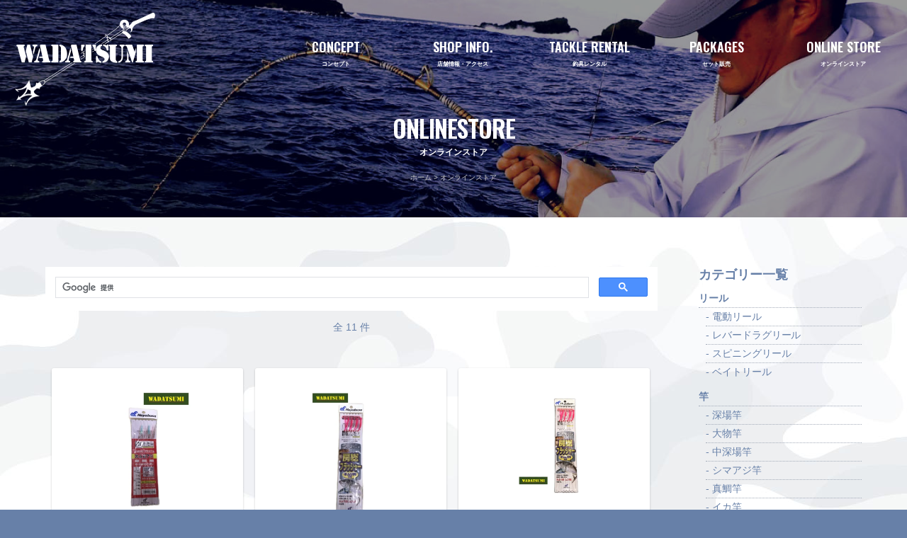

--- FILE ---
content_type: text/html; charset=UTF-8
request_url: https://wada-tsumi.com/onlinestore/?colorme_page=items&category_id_big=2727165&category_id_small=7
body_size: 11897
content:

<!doctype html>
<!--[if lt IE 7]>      <html class="no-js lt-ie9 lt-ie8 lt-ie7"> <![endif]-->
<!--[if IE 7]>         <html class="no-js lt-ie9 lt-ie8"> <![endif]-->
<!--[if IE 8]>         <html class="no-js lt-ie9"> <![endif]-->
<!--[if gt IE 8]><!--> <html class="no-js"> <!--<![endif]-->
<head>
<!-- Google Tag Manager -->
<script>(function(w,d,s,l,i){w[l]=w[l]||[];w[l].push({'gtm.start':
new Date().getTime(),event:'gtm.js'});var f=d.getElementsByTagName(s)[0],
j=d.createElement(s),dl=l!='dataLayer'?'&l='+l:'';j.async=true;j.src=
'https://www.googletagmanager.com/gtm.js?id='+i+dl;f.parentNode.insertBefore(j,f);
})(window,document,'script','dataLayer','GTM-W6PD49B');</script>
<!-- End Google Tag Manager -->

<meta charset="UTF-8">
<title>｜わだつみ｜東京都世田谷区上用賀の船釣り・釣具店  オンラインストア - わだつみ｜東京都世田谷区上用賀の船釣り・釣具店</title>

<meta name="viewport" content="width=device-width">
<link rel="preconnect" href="https://fonts.gstatic.com"> 
<link href="https://fonts.googleapis.com/css2?family=Noto+Sans+JP:wght@400;700;900&family=Oswald:wght@600&display=swap" rel="stylesheet">
<link href="https://wada-tsumi.com/wp/wp-content/themes/wadatsumi_style/css/basic.css" rel="stylesheet" type="text/css">
<link href="https://wada-tsumi.com/wp/wp-content/themes/wadatsumi_style/css/common.css" rel="stylesheet" type="text/css">
<link href="https://wada-tsumi.com/wp/wp-content/themes/wadatsumi_style/css/contents.css" rel="stylesheet" type="text/css">

<link href="https://wada-tsumi.com/wp/wp-content/themes/wadatsumi_style/css/page-onlinestore.css" rel="stylesheet" type="text/css">

<!-- [if lt IE 9 ]>
<script src="//html5shiv.googlecode.com/svn/trunk/html5.js"></script>
<![endif]-->
<!-- [if lt IE 9 ]>
<script src="//css3-mediaqueries-js.googlecode.com/svn/trunk/css3-mediaqueries.js"></script>
<![endif]-->

<!-- External files -->
<link rel="stylesheet" href="https://wada-tsumi.com/wp/wp-content/themes/wadatsumi_style/style.css">

<!-- Favicon, Thumbnail image -->
<link rel="shortcut icon" href="https://wada-tsumi.com/wp/wp-content/themes/wadatsumi_style/images/favicon.ico">

<!-- Global site tag (gtag.js) - Google Analytics -->
<script async src="https://www.googletagmanager.com/gtag/js?id=G-MHEY8WWQ7L"></script>
<script>
  window.dataLayer = window.dataLayer || [];
  function gtag(){dataLayer.push(arguments);}
  gtag('js', new Date());

  gtag('config', 'G-MHEY8WWQ7L');
</script>

		<!-- All in One SEO 4.1.0.3 -->
		<link rel="canonical" href="https://wada-tsumi.com/onlinestore/" />
		<meta property="og:site_name" content="わだつみ｜東京都世田谷区上用賀の船釣り・釣具店 - 東京都世田谷区上用賀で海釣り、船釣りなど釣具の販売だけでなくレンタルも取り扱っています。" />
		<meta property="og:type" content="article" />
		<meta property="og:title" content="オンラインストア - わだつみ｜東京都世田谷区上用賀の船釣り・釣具店" />
		<meta property="og:url" content="https://wada-tsumi.com/onlinestore/" />
		<meta property="article:published_time" content="2021-06-30T08:55:43Z" />
		<meta property="article:modified_time" content="2021-07-13T19:56:02Z" />
		<meta name="twitter:card" content="summary" />
		<meta name="twitter:domain" content="wada-tsumi.com" />
		<meta name="twitter:title" content="オンラインストア - わだつみ｜東京都世田谷区上用賀の船釣り・釣具店" />
		<script type="application/ld+json" class="aioseo-schema">
			{"@context":"https:\/\/schema.org","@graph":[{"@type":"WebSite","@id":"https:\/\/wada-tsumi.com\/#website","url":"https:\/\/wada-tsumi.com\/","name":"\u308f\u3060\u3064\u307f\uff5c\u6771\u4eac\u90fd\u4e16\u7530\u8c37\u533a\u4e0a\u7528\u8cc0\u306e\u8239\u91e3\u308a\u30fb\u91e3\u5177\u5e97","description":"\u6771\u4eac\u90fd\u4e16\u7530\u8c37\u533a\u4e0a\u7528\u8cc0\u3067\u6d77\u91e3\u308a\u3001\u8239\u91e3\u308a\u306a\u3069\u91e3\u5177\u306e\u8ca9\u58f2\u3060\u3051\u3067\u306a\u304f\u30ec\u30f3\u30bf\u30eb\u3082\u53d6\u308a\u6271\u3063\u3066\u3044\u307e\u3059\u3002","publisher":{"@id":"https:\/\/wada-tsumi.com\/#organization"}},{"@type":"Organization","@id":"https:\/\/wada-tsumi.com\/#organization","name":"\u308f\u3060\u3064\u307f","url":"https:\/\/wada-tsumi.com\/","contactPoint":{"@type":"ContactPoint","telephone":"+819057845660","contactType":"Customer Support"}},{"@type":"BreadcrumbList","@id":"https:\/\/wada-tsumi.com\/onlinestore\/#breadcrumblist","itemListElement":[{"@type":"ListItem","@id":"https:\/\/wada-tsumi.com\/#listItem","position":"1","item":{"@id":"https:\/\/wada-tsumi.com\/#item","name":"\u30db\u30fc\u30e0","description":"\u6771\u4eac\u90fd\u4e16\u7530\u8c37\u533a\u4e0a\u7528\u8cc0\u306e\u91e3\u5177\u5e97\u308f\u3060\u3064\u307f\u306f\u6d77\u91e3\u308a\u30fb\u8239\u91e3\u308a\u306b\u30b9\u30dd\u30c3\u30c8\u3092\u5f53\u3066\u3001\u91e3\u5177\u306e\u8ca9\u58f2\u3060\u3051\u3067\u306a\u304f\u91e3\u5177\u306e\u30ec\u30f3\u30bf\u30eb\u3082\u884c\u306a\u3063\u3066\u304a\u308a\u307e\u3059\u3002\u521d\u5fc3\u8005\u306e\u65b9\u306f\u3082\u3061\u308d\u3093\u5ddd\u91e3\u308a\u304b\u3089\u6d77\u91e3\u308a\u3078\u6311\u6226\u3057\u305f\u3044\u65b9\u3001\u5927\u7269\u91e3\u308a\u3084\u6df1\u6d77\u91e3\u308a\u3092\u76ee\u6307\u3059\u65b9\u306f\u662f\u975e\u304a\u8d8a\u3057\u304f\u3060\u3055\u3044\u3002","url":"https:\/\/wada-tsumi.com\/"},"nextItem":"https:\/\/wada-tsumi.com\/onlinestore\/#listItem"},{"@type":"ListItem","@id":"https:\/\/wada-tsumi.com\/onlinestore\/#listItem","position":"2","item":{"@id":"https:\/\/wada-tsumi.com\/onlinestore\/#item","name":"\u30aa\u30f3\u30e9\u30a4\u30f3\u30b9\u30c8\u30a2","url":"https:\/\/wada-tsumi.com\/onlinestore\/"},"previousItem":"https:\/\/wada-tsumi.com\/#listItem"}]},{"@type":"WebPage","@id":"https:\/\/wada-tsumi.com\/onlinestore\/#webpage","url":"https:\/\/wada-tsumi.com\/onlinestore\/","name":"\u30aa\u30f3\u30e9\u30a4\u30f3\u30b9\u30c8\u30a2 - \u308f\u3060\u3064\u307f\uff5c\u6771\u4eac\u90fd\u4e16\u7530\u8c37\u533a\u4e0a\u7528\u8cc0\u306e\u8239\u91e3\u308a\u30fb\u91e3\u5177\u5e97","inLanguage":"ja","isPartOf":{"@id":"https:\/\/wada-tsumi.com\/#website"},"breadcrumb":{"@id":"https:\/\/wada-tsumi.com\/onlinestore\/#breadcrumblist"},"datePublished":"2021-06-30T08:55:43+09:00","dateModified":"2021-07-13T19:56:02+09:00"}]}
		</script>
		<!-- All in One SEO -->

<link rel="alternate" title="oEmbed (JSON)" type="application/json+oembed" href="https://wada-tsumi.com/wp-json/oembed/1.0/embed?url=https%3A%2F%2Fwada-tsumi.com%2Fonlinestore%2F" />
<link rel="alternate" title="oEmbed (XML)" type="text/xml+oembed" href="https://wada-tsumi.com/wp-json/oembed/1.0/embed?url=https%3A%2F%2Fwada-tsumi.com%2Fonlinestore%2F&#038;format=xml" />
<style id='wp-img-auto-sizes-contain-inline-css' type='text/css'>
img:is([sizes=auto i],[sizes^="auto," i]){contain-intrinsic-size:3000px 1500px}
/*# sourceURL=wp-img-auto-sizes-contain-inline-css */
</style>
<style id='wp-emoji-styles-inline-css' type='text/css'>

	img.wp-smiley, img.emoji {
		display: inline !important;
		border: none !important;
		box-shadow: none !important;
		height: 1em !important;
		width: 1em !important;
		margin: 0 0.07em !important;
		vertical-align: -0.1em !important;
		background: none !important;
		padding: 0 !important;
	}
/*# sourceURL=wp-emoji-styles-inline-css */
</style>
<style id='wp-block-library-inline-css' type='text/css'>
:root{--wp-block-synced-color:#7a00df;--wp-block-synced-color--rgb:122,0,223;--wp-bound-block-color:var(--wp-block-synced-color);--wp-editor-canvas-background:#ddd;--wp-admin-theme-color:#007cba;--wp-admin-theme-color--rgb:0,124,186;--wp-admin-theme-color-darker-10:#006ba1;--wp-admin-theme-color-darker-10--rgb:0,107,160.5;--wp-admin-theme-color-darker-20:#005a87;--wp-admin-theme-color-darker-20--rgb:0,90,135;--wp-admin-border-width-focus:2px}@media (min-resolution:192dpi){:root{--wp-admin-border-width-focus:1.5px}}.wp-element-button{cursor:pointer}:root .has-very-light-gray-background-color{background-color:#eee}:root .has-very-dark-gray-background-color{background-color:#313131}:root .has-very-light-gray-color{color:#eee}:root .has-very-dark-gray-color{color:#313131}:root .has-vivid-green-cyan-to-vivid-cyan-blue-gradient-background{background:linear-gradient(135deg,#00d084,#0693e3)}:root .has-purple-crush-gradient-background{background:linear-gradient(135deg,#34e2e4,#4721fb 50%,#ab1dfe)}:root .has-hazy-dawn-gradient-background{background:linear-gradient(135deg,#faaca8,#dad0ec)}:root .has-subdued-olive-gradient-background{background:linear-gradient(135deg,#fafae1,#67a671)}:root .has-atomic-cream-gradient-background{background:linear-gradient(135deg,#fdd79a,#004a59)}:root .has-nightshade-gradient-background{background:linear-gradient(135deg,#330968,#31cdcf)}:root .has-midnight-gradient-background{background:linear-gradient(135deg,#020381,#2874fc)}:root{--wp--preset--font-size--normal:16px;--wp--preset--font-size--huge:42px}.has-regular-font-size{font-size:1em}.has-larger-font-size{font-size:2.625em}.has-normal-font-size{font-size:var(--wp--preset--font-size--normal)}.has-huge-font-size{font-size:var(--wp--preset--font-size--huge)}.has-text-align-center{text-align:center}.has-text-align-left{text-align:left}.has-text-align-right{text-align:right}.has-fit-text{white-space:nowrap!important}#end-resizable-editor-section{display:none}.aligncenter{clear:both}.items-justified-left{justify-content:flex-start}.items-justified-center{justify-content:center}.items-justified-right{justify-content:flex-end}.items-justified-space-between{justify-content:space-between}.screen-reader-text{border:0;clip-path:inset(50%);height:1px;margin:-1px;overflow:hidden;padding:0;position:absolute;width:1px;word-wrap:normal!important}.screen-reader-text:focus{background-color:#ddd;clip-path:none;color:#444;display:block;font-size:1em;height:auto;left:5px;line-height:normal;padding:15px 23px 14px;text-decoration:none;top:5px;width:auto;z-index:100000}html :where(.has-border-color){border-style:solid}html :where([style*=border-top-color]){border-top-style:solid}html :where([style*=border-right-color]){border-right-style:solid}html :where([style*=border-bottom-color]){border-bottom-style:solid}html :where([style*=border-left-color]){border-left-style:solid}html :where([style*=border-width]){border-style:solid}html :where([style*=border-top-width]){border-top-style:solid}html :where([style*=border-right-width]){border-right-style:solid}html :where([style*=border-bottom-width]){border-bottom-style:solid}html :where([style*=border-left-width]){border-left-style:solid}html :where(img[class*=wp-image-]){height:auto;max-width:100%}:where(figure){margin:0 0 1em}html :where(.is-position-sticky){--wp-admin--admin-bar--position-offset:var(--wp-admin--admin-bar--height,0px)}@media screen and (max-width:600px){html :where(.is-position-sticky){--wp-admin--admin-bar--position-offset:0px}}
/*# sourceURL=/wp-includes/css/dist/block-library/common.min.css */
</style>
<style id='classic-theme-styles-inline-css' type='text/css'>
/*! This file is auto-generated */
.wp-block-button__link{color:#fff;background-color:#32373c;border-radius:9999px;box-shadow:none;text-decoration:none;padding:calc(.667em + 2px) calc(1.333em + 2px);font-size:1.125em}.wp-block-file__button{background:#32373c;color:#fff;text-decoration:none}
/*# sourceURL=/wp-includes/css/classic-themes.min.css */
</style>
<link rel='stylesheet' id='contact-form-7-css' href='https://wada-tsumi.com/wp/wp-content/plugins/contact-form-7/includes/css/styles.css?ver=5.4.1' type='text/css' media='all' />
<link rel="https://api.w.org/" href="https://wada-tsumi.com/wp-json/" /><link rel="alternate" title="JSON" type="application/json" href="https://wada-tsumi.com/wp-json/wp/v2/pages/181" /><link rel="EditURI" type="application/rsd+xml" title="RSD" href="https://wada-tsumi.com/wp/xmlrpc.php?rsd" />
<meta name="generator" content="WordPress 6.9" />
<link rel='shortlink' href='https://wada-tsumi.com/?p=181' />
</head>

<body class="wp-singular page-template page-template-page-onlinestore page-template-page-onlinestore-php page page-id-181 wp-theme-wadatsumi_style">
<!-- Google Tag Manager (noscript) -->
<noscript><iframe src="https://www.googletagmanager.com/ns.html?id=GTM-W6PD49B"
height="0" width="0" style="display:none;visibility:hidden"></iframe></noscript>
<!-- End Google Tag Manager (noscript) -->

<section id="wrapper" class="cf">

<!-- Header -->
<header>
<h1><a href="https://wada-tsumi.com"><img src="https://wada-tsumi.com/wp/wp-content/themes/wadatsumi_style/img/header/logo_w.png" alt="埼玉県草加市の釣具店わだつみ" class="logo"><img src="https://wada-tsumi.com/wp/wp-content/themes/wadatsumi_style/img/header/logo_s_w.png" alt="わだつみ ロゴ 小" class="logo_s"></a></h1>
<!--　Menu -->
<p><a class="menu-link">メニュー</a></p>
<!-- Mobile Menu -->
<div class="menubody cf">
<!--Begin Pattern HTML-->
<nav class="navmenu" role="navigation">
<ul class="cf">
<li><a href="https://wada-tsumi.com/concept"><span>CONCEPT</span>コンセプト</a></li>
<li><a href="https://wada-tsumi.com/shopinfo"><span>SHOP INFO.</span>店舗情報・アクセス</a></li>
<li><a href="https://wada-tsumi.com/rental"><span>TACKLE RENTAL</span>釣具レンタル</a></li>
<li><a href="https://wada-tsumi.com/packages"><span>PACKAGES</span>セット販売</a></li>
<li><a href="https://wada-tsumi.com/onlinestore/?colorme_page=items"><span>ONLINE STORE</span>オンラインストア</a></li>
</ul>
</nav>
</div>
<!--/Menu -->
</header>
<!-- /Header -->

<!-- Pagetitle -->
<section class="pagetitle cf pt-news">
<div class="ptbody cf">

<div class="pt01">
<h2>ONLINESTORE</h2>
<p>オンラインストア</p>
</div>

<ul class="pankuzu cf">
<li><a href="https://wada-tsumi.com">ホーム</a></li>
<li>オンラインストア</li>
</ul>

</div>
</section>
<!--/Pagetitle -->

<!-- Contents -->
<main>
<section class="mmbody cf">

<div class="catemobilemenu cf">

<select name="select-sample" onChange="location.href=value;">
  <option value="#">カテゴリーで絞り込む</option>
  <option value="https://wada-tsumi.com/onlinestore/?colorme_page=items&category_id_big=2727017"> リール</option>
  <option value="https://wada-tsumi.com/onlinestore/?colorme_page=items&category_id_big=2727017&category_id_small=1"> - 電動リール</option>
  <option value="https://wada-tsumi.com/onlinestore/?colorme_page=items&category_id_big=2727017&category_id_small=2"> - レバードラグリール</option>
  <option value="https://wada-tsumi.com/onlinestore/?colorme_page=items&category_id_big=2727017&category_id_small=3"> - スピニングリール</option>
  <option value="https://wada-tsumi.com/onlinestore/?colorme_page=items&category_id_big=2727017&category_id_small=4"> - ベイトリール</option>
  <option value="https://wada-tsumi.com/onlinestore/?colorme_page=items&category_id_big=2727018"> 竿</option>
  <option value="https://wada-tsumi.com/onlinestore/?colorme_page=items&category_id_big=2727018&category_id_small=1"> - 深場竿</option>
  <option value="https://wada-tsumi.com/onlinestore/?colorme_page=items&category_id_big=2727018&category_id_small=2"> - 大物竿</option>
  <option value="https://wada-tsumi.com/onlinestore/?colorme_page=items&category_id_big=2727018&category_id_small=3"> - 中深場竿</option>
  <option value="https://wada-tsumi.com/onlinestore/?colorme_page=items&category_id_big=2727018&category_id_small=4"> - シマアジ竿</option>
  <option value="https://wada-tsumi.com/onlinestore/?colorme_page=items&category_id_big=2727018&category_id_small=5"> - 真鯛竿</option>
  <option value="https://wada-tsumi.com/onlinestore/?colorme_page=items&category_id_big=2727018&category_id_small=6"> - イカ竿</option>
  <option value="https://wada-tsumi.com/onlinestore/?colorme_page=items&category_id_big=2727018&category_id_small=7"> - ヒラメ竿</option>
  <option value="https://wada-tsumi.com/onlinestore/?colorme_page=items&category_id_big=2727018&category_id_small=8"> - タチウオ竿</option>
  <option value="https://wada-tsumi.com/onlinestore/?colorme_page=items&category_id_big=2727018&category_id_small=9"> - キハダ竿</option>
  <option value="https://wada-tsumi.com/onlinestore/?colorme_page=items&category_id_big=2727136">各種釣り用品</option>
  <option value="https://wada-tsumi.com/onlinestore/?colorme_page=items&category_id_big=2727136&category_id_small=1"> - バッテリー</option>
  <option value="https://wada-tsumi.com/onlinestore/?colorme_page=items&category_id_big=2727136&category_id_small=2"> - クーラーボックス</option>
  <option value="https://wada-tsumi.com/onlinestore/?colorme_page=items&category_id_big=2727136&category_id_small=3"> - ウェア</option>
  <option value="https://wada-tsumi.com/onlinestore/?colorme_page=items&category_id_big=2727136&category_id_small=4"> - キーパー</option>
  <option value="https://wada-tsumi.com/onlinestore/?colorme_page=items&category_id_big=2727136&category_id_small=5"> - ライフジャケット</option>
  <option value="https://wada-tsumi.com/onlinestore/?colorme_page=items&category_id_big=2727136&category_id_small=6"> - 投入機</option>
  <option value="https://wada-tsumi.com/onlinestore/?colorme_page=items&category_id_big=2727136&category_id_small=7"> - 防水バッグ・袋</option>
  <option value="https://wada-tsumi.com/onlinestore/?colorme_page=items&category_id_big=2727136&category_id_small=8"> - 便利グッズ</option>
  <option value="https://wada-tsumi.com/onlinestore/?colorme_page=items&category_id_big=2727136&category_id_small=9"> - 魚サン、マリンシューズ</option>
  <option value="https://wada-tsumi.com/onlinestore/?colorme_page=items&category_id_big=2727136&category_id_small=10"> - タックルボックス</option>
  <option value="https://wada-tsumi.com/onlinestore/?colorme_page=items&category_id_big=2727136&category_id_small=11"> - メンテナンス用品</option>
  <option value="https://wada-tsumi.com/onlinestore/?colorme_page=items&category_id_big=2727136&category_id_small=12"> - タモ</option>
  <option value="https://wada-tsumi.com/onlinestore/?colorme_page=items&category_id_big=2727136&category_id_small=13"> - マグネット</option>
  <option value="https://wada-tsumi.com/onlinestore/?colorme_page=items&category_id_big=2727136&category_id_small=14"> - 仕掛け巻き・掛け枠</option>
  <option value="https://wada-tsumi.com/onlinestore/?colorme_page=items&category_id_big=2727136&category_id_small=15"> - その他釣り用品</option>
  <option value="https://wada-tsumi.com/onlinestore/?colorme_page=items&category_id_big=2727136&category_id_small=16"> - 時計</option>
  <option value="https://wada-tsumi.com/onlinestore/?colorme_page=items&category_id_big=2727136&category_id_small=17"> - キャップ</option>
  <option value="https://wada-tsumi.com/onlinestore/?colorme_page=items&category_id_big=2727136&category_id_small=18"> - フェイスマスク</option>
  <option value="https://wada-tsumi.com/onlinestore/?colorme_page=items&category_id_big=2727136&category_id_small=19"> - グローブ</option>
  <option value="https://wada-tsumi.com/onlinestore/?colorme_page=items&category_id_big=2727136&category_id_small=20"> - プライヤー、針はずし類</option>
  <option value="https://wada-tsumi.com/onlinestore/?colorme_page=items&category_id_big=2727165">仕掛け類</option>
  <option value="https://wada-tsumi.com/onlinestore/?colorme_page=items&category_id_big=2727165&category_id_small=1"> - 大物仕掛け</option>
  <option value="https://wada-tsumi.com/onlinestore/?colorme_page=items&category_id_big=2727165&category_id_small=2"> - クランキングリーダー</option>
  <option value="https://wada-tsumi.com/onlinestore/?colorme_page=items&category_id_big=2727165&category_id_small=3"> - 深場仕掛け</option>
  <option value="https://wada-tsumi.com/onlinestore/?colorme_page=items&category_id_big=2727165&category_id_small=4"> - 中深場物仕掛け</option>
  <option value="https://wada-tsumi.com/onlinestore/?colorme_page=items&category_id_big=2727165&category_id_small=5"> - イカ仕掛け</option>
  <option value="https://wada-tsumi.com/onlinestore/?colorme_page=items&category_id_big=2727165&category_id_small=6"> - テンヤ、カブラ</option>
  <option value="https://wada-tsumi.com/onlinestore/?colorme_page=items&category_id_big=2727165&category_id_small=7"> - サビキ</option>
  <option value="https://wada-tsumi.com/onlinestore/?colorme_page=items&category_id_big=2727165&category_id_small=8"> - シマアジ仕掛け</option>
  <option value="https://wada-tsumi.com/onlinestore/?colorme_page=items&category_id_big=2727165&category_id_small=9"> - 真鯛仕掛け</option>
  <option value="https://wada-tsumi.com/onlinestore/?colorme_page=items&category_id_big=2727165&category_id_small=10"> - 遠征五目</option>
  <option value="https://wada-tsumi.com/onlinestore/?colorme_page=items&category_id_big=2727165&category_id_small=11"> - ハリ</option>
  <option value="https://wada-tsumi.com/onlinestore/?colorme_page=items&category_id_big=2727165&category_id_small=12"> - サルカン類</option>
  <option value="https://wada-tsumi.com/onlinestore/?colorme_page=items&category_id_big=2727165&category_id_small=13"> - カゴ・ビシ</option>
  <option value="https://wada-tsumi.com/onlinestore/?colorme_page=items&category_id_big=2727165&category_id_small=14"> - クッションゴム</option>
  <option value="https://wada-tsumi.com/onlinestore/?colorme_page=items&category_id_big=2727165&category_id_small=15"> - オモリ・シンカー</option>
  <option value="https://wada-tsumi.com/onlinestore/?colorme_page=items&category_id_big=2727165&category_id_small=16"> - 仕掛け用小物</option>
  <option value="https://wada-tsumi.com/onlinestore/?colorme_page=items&category_id_big=2727165&category_id_small=17"> - 天秤</option>
  <option value="https://wada-tsumi.com/onlinestore/?colorme_page=items&category_id_big=2727165&category_id_small=18"> - アルミスリーブ</option>
  <option value="https://wada-tsumi.com/onlinestore/?colorme_page=items&category_id_big=2727165&category_id_small=19"> - サメ対策</option>
  <option value="https://wada-tsumi.com/onlinestore/?colorme_page=items&category_id_big=2727177">ライン・糸</option>
  <option value="https://wada-tsumi.com/onlinestore/?colorme_page=items&category_id_big=2727177&category_id_small=1"> - PE</option>
  <option value="https://wada-tsumi.com/onlinestore/?colorme_page=items&category_id_big=2727177&category_id_small=2"> - ハリス</option>
  <option value="https://wada-tsumi.com/onlinestore/?colorme_page=items&category_id_big=2727182">船釣りオプションパーツ</option>
  <option value="https://wada-tsumi.com/onlinestore/?colorme_page=items&category_id_big=2727184">ルアーロッド</option>
  <option value="https://wada-tsumi.com/onlinestore/?colorme_page=items&category_id_big=2727184&category_id_small=1"> - ジギング</option>
  <option value="https://wada-tsumi.com/onlinestore/?colorme_page=items&category_id_big=2727184&category_id_small=2"> - キャスティング</option>
  <option value="https://wada-tsumi.com/onlinestore/?colorme_page=items&category_id_big=2727184&category_id_small=3"> - 鯛ラバ・インチク</option>
  <option value="https://wada-tsumi.com/onlinestore/?colorme_page=items&category_id_big=2727184&category_id_small=4"> - イカ</option>
  <option value="https://wada-tsumi.com/onlinestore/?colorme_page=items&category_id_big=2727219">ルアーリール</option>
  <option value="https://wada-tsumi.com/onlinestore/?colorme_page=items&category_id_big=2727219&category_id_small=1"> - スピニング</option>
  <option value="https://wada-tsumi.com/onlinestore/?colorme_page=items&category_id_big=2727219&category_id_small=2"> - ベイト</option>
  <option value="https://wada-tsumi.com/onlinestore/?colorme_page=items&category_id_big=2727219&category_id_small=3"> - リールパーツ</option>
  <option value="https://wada-tsumi.com/onlinestore/?colorme_page=items&category_id_big=2727222">ルアー</option>
  <option value="https://wada-tsumi.com/onlinestore/?colorme_page=items&category_id_big=2727222&category_id_small=1"> - メタルジグ</option>
  <option value="https://wada-tsumi.com/onlinestore/?colorme_page=items&category_id_big=2727222&category_id_small=2"> - プラグ</option>
  <option value="https://wada-tsumi.com/onlinestore/?colorme_page=items&category_id_big=2727222&category_id_small=3"> - 鯛ラバ インチク</option>
  <option value="https://wada-tsumi.com/onlinestore/?colorme_page=items&category_id_big=2727222&category_id_small=4"> - エギ、スッテ</option>
  <option value="https://wada-tsumi.com/onlinestore/?colorme_page=items&category_id_big=2727222&category_id_small=5"> - オプション小物</option>
  <option value="https://wada-tsumi.com/onlinestore/?colorme_page=items&category_id_big=2727224">ルアーライン</option>
  <option value="https://wada-tsumi.com/onlinestore/?colorme_page=items&category_id_big=2727224&category_id_small=1"> - メインライン</option>
  <option value="https://wada-tsumi.com/onlinestore/?colorme_page=items&category_id_big=2727224&category_id_small=2"> - ショックリーダー</option>
  <option value="https://wada-tsumi.com/onlinestore/?colorme_page=items&category_id_big=2727227">船釣りルアー用品</option>
  <option value="https://wada-tsumi.com/onlinestore/?colorme_page=items&category_id_big=2730353">その他</option>
  <option value="https://wada-tsumi.com/onlinestore/?colorme_page=items&category_id_big=2738737">サングラス</option>
</select>
<button type="button" id="btn-click" class="btn-primary">OK</button>

</div>

<!-- main column -->
<div class="os_main cf">
<script async src="https://cse.google.com/cse.js?cx=1aabc3befc6d622fb"></script>
<div class="gcse-search"></div>

<h2 class="catepagetitle"></h2>

	<p class="os_i_num">全 11 件</p>
	<ul class="os_itemslist cf">
			<li class="cf">
		<a href="https://wada-tsumi.com/onlinestore/?colorme_item=171801960">
		<!-- 商品画像 -->
		<div class="os_iteml_image">
			<!-- PC画像 -->
							 <img src="https://img21.shop-pro.jp/PA01468/958/product/171801960.jpg?cmsp_timestamp=20221202143104" class="osili_pc" />
						<!-- モバイル画像 -->
						<!-- サムネイル画像 -->
					<dd><img src="https://img21.shop-pro.jp/PA01468/958/product/171801960_th.jpg?cmsp_timestamp=20221202143104" class="osili_th" /></dd>
				</div>
		<!--/商品画像 -->
	
		<!-- 商品名 -->
		<h3>大ムロアジ昼間用15-8</h3>
		<h4>商品ID：171801960</h4>
		
		<!-- 商品説明（簡易）-->
		<!-- 簡易説明 -->
		<div class="os_iteml_com">
				</div>
		<!--/商品説明（簡易）-->
		
		<!-- 商品価格 -->
		<p class="ps_iteml_price"><strong>1,500</strong>円</p>
		<!-- 商品価格 -->

		
		</a>
		</li>
			<li class="cf">
		<a href="https://wada-tsumi.com/onlinestore/?colorme_item=171520315">
		<!-- 商品画像 -->
		<div class="os_iteml_image">
			<!-- PC画像 -->
							 <img src="https://img21.shop-pro.jp/PA01468/958/product/171520315.jpg?cmsp_timestamp=20221117100308" class="osili_pc" />
						<!-- モバイル画像 -->
						<!-- サムネイル画像 -->
					<dd><img src="https://img21.shop-pro.jp/PA01468/958/product/171520315_th.jpg?cmsp_timestamp=20221117100308" class="osili_th" /></dd>
				</div>
		<!--/商品画像 -->
	
		<!-- 商品名 -->
		<h3>ハヤブサ針仕掛　一押サビキ房総フラッシャー16-7</h3>
		<h4>商品ID：171520315</h4>
		
		<!-- 商品説明（簡易）-->
		<!-- 簡易説明 -->
		<div class="os_iteml_com">
				</div>
		<!--/商品説明（簡易）-->
		
		<!-- 商品価格 -->
		<p class="ps_iteml_price"><strong>350</strong>円</p>
		<!-- 商品価格 -->

		
		</a>
		</li>
			<li class="cf">
		<a href="https://wada-tsumi.com/onlinestore/?colorme_item=171520062">
		<!-- 商品画像 -->
		<div class="os_iteml_image">
			<!-- PC画像 -->
							 <img src="https://img21.shop-pro.jp/PA01468/958/product/171520062.jpg?cmsp_timestamp=20221117092102" class="osili_pc" />
						<!-- モバイル画像 -->
						<!-- サムネイル画像 -->
					<dd><img src="https://img21.shop-pro.jp/PA01468/958/product/171520062_th.jpg?cmsp_timestamp=20221117092102" class="osili_th" /></dd>
				</div>
		<!--/商品画像 -->
	
		<!-- 商品名 -->
		<h3>ハヤブサ針仕掛　一押サビキ房総フラッシャーMIX15-6</h3>
		<h4>商品ID：171520062</h4>
		
		<!-- 商品説明（簡易）-->
		<!-- 簡易説明 -->
		<div class="os_iteml_com">
				</div>
		<!--/商品説明（簡易）-->
		
		<!-- 商品価格 -->
		<p class="ps_iteml_price"><strong>370</strong>円</p>
		<!-- 商品価格 -->

		
		</a>
		</li>
			<li class="cf">
		<a href="https://wada-tsumi.com/onlinestore/?colorme_item=170905240">
		<!-- 商品画像 -->
		<div class="os_iteml_image">
			<!-- PC画像 -->
							 <img src="https://img21.shop-pro.jp/PA01468/958/product/170905240.jpg?cmsp_timestamp=20221014150405" class="osili_pc" />
						<!-- モバイル画像 -->
						<!-- サムネイル画像 -->
					<dd><img src="https://img21.shop-pro.jp/PA01468/958/product/170905240_th.jpg?cmsp_timestamp=20221014150405" class="osili_th" /></dd>
				</div>
		<!--/商品画像 -->
	
		<!-- 商品名 -->
		<h3>アマノ釣り具　チビチビムロサビキ</h3>
		<h4>商品ID：170905240</h4>
		
		<!-- 商品説明（簡易）-->
		<!-- 簡易説明 -->
		<div class="os_iteml_com">
				</div>
		<!--/商品説明（簡易）-->
		
		<!-- 商品価格 -->
		<p class="ps_iteml_price"><strong>640</strong>円</p>
		<!-- 商品価格 -->

		
		</a>
		</li>
			<li class="cf">
		<a href="https://wada-tsumi.com/onlinestore/?colorme_item=162706167">
		<!-- 商品画像 -->
		<div class="os_iteml_image">
			<!-- PC画像 -->
							 <img src="https://img21.shop-pro.jp/PA01468/958/product/162706167.png?cmsp_timestamp=20210819141122" class="osili_pc" />
						<!-- モバイル画像 -->
						<!-- サムネイル画像 -->
					<dd><img src="https://img21.shop-pro.jp/PA01468/958/product/162706167_th.png?cmsp_timestamp=20210819141122" class="osili_th" /></dd>
				</div>
		<!--/商品画像 -->
	
		<!-- 商品名 -->
		<h3>房総フラッシャー</h3>
		<h4>商品ID：162706167</h4>
		
		<!-- 商品説明（簡易）-->
		<!-- 簡易説明 -->
		<div class="os_iteml_com">
				</div>
		<!--/商品説明（簡易）-->
		
		<!-- 商品価格 -->
		<p class="ps_iteml_price"><strong>490</strong>円</p>
		<!-- 商品価格 -->

		
		</a>
		</li>
			<li class="cf">
		<a href="https://wada-tsumi.com/onlinestore/?colorme_item=160104933">
		<!-- 商品画像 -->
		<div class="os_iteml_image">
			<!-- PC画像 -->
							 <img src="https://img21.shop-pro.jp/PA01468/958/product/160104933.jpg?cmsp_timestamp=20210611133443" class="osili_pc" />
						<!-- モバイル画像 -->
						<!-- サムネイル画像 -->
					<dd><img src="https://img21.shop-pro.jp/PA01468/958/product/160104933_th.jpg?cmsp_timestamp=20210611133443" class="osili_th" /></dd>
				</div>
		<!--/商品画像 -->
	
		<!-- 商品名 -->
		<h3>剛樹オリジナル 中ムロサビキ
</h3>
		<h4>商品ID：160104933</h4>
		
		<!-- 商品説明（簡易）-->
		<!-- 簡易説明 -->
		<div class="os_iteml_com">
				</div>
		<!--/商品説明（簡易）-->
		
		<!-- 商品価格 -->
		<p class="ps_iteml_price"><strong>720</strong>円</p>
		<!-- 商品価格 -->

		
		</a>
		</li>
			<li class="cf">
		<a href="https://wada-tsumi.com/onlinestore/?colorme_item=160104925">
		<!-- 商品画像 -->
		<div class="os_iteml_image">
			<!-- PC画像 -->
							 <img src="https://img21.shop-pro.jp/PA01468/958/product/160104925.jpg?cmsp_timestamp=20210611133319" class="osili_pc" />
						<!-- モバイル画像 -->
						<!-- サムネイル画像 -->
					<dd><img src="https://img21.shop-pro.jp/PA01468/958/product/160104925_th.jpg?cmsp_timestamp=20210611133319" class="osili_th" /></dd>
				</div>
		<!--/商品画像 -->
	
		<!-- 商品名 -->
		<h3>剛樹オリジナル チビムロサビキ
</h3>
		<h4>商品ID：160104925</h4>
		
		<!-- 商品説明（簡易）-->
		<!-- 簡易説明 -->
		<div class="os_iteml_com">
				</div>
		<!--/商品説明（簡易）-->
		
		<!-- 商品価格 -->
		<p class="ps_iteml_price"><strong>610</strong>円</p>
		<!-- 商品価格 -->

		
		</a>
		</li>
			<li class="cf">
		<a href="https://wada-tsumi.com/onlinestore/?colorme_item=160104917">
		<!-- 商品画像 -->
		<div class="os_iteml_image">
			<!-- PC画像 -->
							 <img src="https://img21.shop-pro.jp/PA01468/958/product/160104917.jpg?cmsp_timestamp=20210611133701" class="osili_pc" />
						<!-- モバイル画像 -->
						<!-- サムネイル画像 -->
					<dd><img src="https://img21.shop-pro.jp/PA01468/958/product/160104917_th.jpg?cmsp_timestamp=20210611133701" class="osili_th" /></dd>
				</div>
		<!--/商品画像 -->
	
		<!-- 商品名 -->
		<h3>剛樹オリジナル 新ムロサビキ 11号
</h3>
		<h4>商品ID：160104917</h4>
		
		<!-- 商品説明（簡易）-->
		<!-- 簡易説明 -->
		<div class="os_iteml_com">
				</div>
		<!--/商品説明（簡易）-->
		
		<!-- 商品価格 -->
		<p class="ps_iteml_price"><strong>1,470</strong>円</p>
		<!-- 商品価格 -->

		
		</a>
		</li>
			<li class="cf">
		<a href="https://wada-tsumi.com/onlinestore/?colorme_item=160104873">
		<!-- 商品画像 -->
		<div class="os_iteml_image">
			<!-- PC画像 -->
							 <img src="https://img21.shop-pro.jp/PA01468/958/product/160104873.jpg?cmsp_timestamp=20210611132537" class="osili_pc" />
						<!-- モバイル画像 -->
						<!-- サムネイル画像 -->
					<dd><img src="https://img21.shop-pro.jp/PA01468/958/product/160104873_th.jpg?cmsp_timestamp=20210611132537" class="osili_th" /></dd>
				</div>
		<!--/商品画像 -->
	
		<!-- 商品名 -->
		<h3>アマノ釣り具 必殺チビムロサビキ
</h3>
		<h4>商品ID：160104873</h4>
		
		<!-- 商品説明（簡易）-->
		<!-- 簡易説明 -->
		<div class="os_iteml_com">
				</div>
		<!--/商品説明（簡易）-->
		
		<!-- 商品価格 -->
		<p class="ps_iteml_price"><strong>660</strong>円</p>
		<!-- 商品価格 -->

		
		</a>
		</li>
			<li class="cf">
		<a href="https://wada-tsumi.com/onlinestore/?colorme_item=160104860">
		<!-- 商品画像 -->
		<div class="os_iteml_image">
			<!-- PC画像 -->
							 <img src="https://img21.shop-pro.jp/PA01468/958/product/160104860.jpg?cmsp_timestamp=20210611140233" class="osili_pc" />
						<!-- モバイル画像 -->
						<!-- サムネイル画像 -->
					<dd><img src="https://img21.shop-pro.jp/PA01468/958/product/160104860_th.jpg?cmsp_timestamp=20210611140233" class="osili_th" /></dd>
				</div>
		<!--/商品画像 -->
	
		<!-- 商品名 -->
		<h3>アマノ釣り具 必殺中ムロサビキ
</h3>
		<h4>商品ID：160104860</h4>
		
		<!-- 商品説明（簡易）-->
		<!-- 簡易説明 -->
		<div class="os_iteml_com">
				</div>
		<!--/商品説明（簡易）-->
		
		<!-- 商品価格 -->
		<p class="ps_iteml_price"><strong>800</strong>円</p>
		<!-- 商品価格 -->

		
		</a>
		</li>
			<li class="cf">
		<a href="https://wada-tsumi.com/onlinestore/?colorme_item=160104820">
		<!-- 商品画像 -->
		<div class="os_iteml_image">
			<!-- PC画像 -->
							 <img src="https://img21.shop-pro.jp/PA01468/958/product/160104820.jpg?cmsp_timestamp=20210611134422" class="osili_pc" />
						<!-- モバイル画像 -->
						<!-- サムネイル画像 -->
					<dd><img src="https://img21.shop-pro.jp/PA01468/958/product/160104820_th.jpg?cmsp_timestamp=20210611134422" class="osili_th" /></dd>
				</div>
		<!--/商品画像 -->
	
		<!-- 商品名 -->
		<h3>川せみ針 G-1 ママカリ・サビキ 金 8本 10-3.0</h3>
		<h4>商品ID：160104820</h4>
		
		<!-- 商品説明（簡易）-->
		<!-- 簡易説明 -->
		<div class="os_iteml_com">
				</div>
		<!--/商品説明（簡易）-->
		
		<!-- 商品価格 -->
		<p class="ps_iteml_price"><strong>280</strong>円</p>
		<!-- 商品価格 -->

		
		</a>
		</li>
		</ul>

	<!-- ページャ -->
	
</div>
<!--/main column -->

<!-- Side column -->
<div class="os_side cf">
<h3 class="os_s_title">カテゴリー一覧</h3>


	<ul class="category_menulist cf">
		<!-- カテゴリー名 -->
	<li><a href="https://wada-tsumi.com/onlinestore/?colorme_page=items&category_id_big=2727017">リール</a></li>

	<!-- 属する小カテゴリ -->
				<ul class="category_menulist_s cf"l>
							<!-- カテゴリー名 -->
				<li><a href="https://wada-tsumi.com/onlinestore/?colorme_page=items&category_id_big=2727017&category_id_small=1">電動リール</a></li>

							<!-- カテゴリー名 -->
				<li><a href="https://wada-tsumi.com/onlinestore/?colorme_page=items&category_id_big=2727017&category_id_small=2">レバードラグリール</a></li>

							<!-- カテゴリー名 -->
				<li><a href="https://wada-tsumi.com/onlinestore/?colorme_page=items&category_id_big=2727017&category_id_small=3">スピニングリール</a></li>

							<!-- カテゴリー名 -->
				<li><a href="https://wada-tsumi.com/onlinestore/?colorme_page=items&category_id_big=2727017&category_id_small=4">ベイトリール</a></li>

						</ul>
				<!-- カテゴリー名 -->
	<li><a href="https://wada-tsumi.com/onlinestore/?colorme_page=items&category_id_big=2727018">竿</a></li>

	<!-- 属する小カテゴリ -->
				<ul class="category_menulist_s cf"l>
							<!-- カテゴリー名 -->
				<li><a href="https://wada-tsumi.com/onlinestore/?colorme_page=items&category_id_big=2727018&category_id_small=1">深場竿</a></li>

							<!-- カテゴリー名 -->
				<li><a href="https://wada-tsumi.com/onlinestore/?colorme_page=items&category_id_big=2727018&category_id_small=2">大物竿</a></li>

							<!-- カテゴリー名 -->
				<li><a href="https://wada-tsumi.com/onlinestore/?colorme_page=items&category_id_big=2727018&category_id_small=3">中深場竿</a></li>

							<!-- カテゴリー名 -->
				<li><a href="https://wada-tsumi.com/onlinestore/?colorme_page=items&category_id_big=2727018&category_id_small=4">シマアジ竿</a></li>

							<!-- カテゴリー名 -->
				<li><a href="https://wada-tsumi.com/onlinestore/?colorme_page=items&category_id_big=2727018&category_id_small=5">真鯛竿</a></li>

							<!-- カテゴリー名 -->
				<li><a href="https://wada-tsumi.com/onlinestore/?colorme_page=items&category_id_big=2727018&category_id_small=6">イカ竿</a></li>

							<!-- カテゴリー名 -->
				<li><a href="https://wada-tsumi.com/onlinestore/?colorme_page=items&category_id_big=2727018&category_id_small=7">ヒラメ竿</a></li>

							<!-- カテゴリー名 -->
				<li><a href="https://wada-tsumi.com/onlinestore/?colorme_page=items&category_id_big=2727018&category_id_small=8">タチウオ竿</a></li>

							<!-- カテゴリー名 -->
				<li><a href="https://wada-tsumi.com/onlinestore/?colorme_page=items&category_id_big=2727018&category_id_small=9">キハダ竿</a></li>

							<!-- カテゴリー名 -->
				<li><a href="https://wada-tsumi.com/onlinestore/?colorme_page=items&category_id_big=2727018&category_id_small=10">その他</a></li>

						</ul>
				<!-- カテゴリー名 -->
	<li><a href="https://wada-tsumi.com/onlinestore/?colorme_page=items&category_id_big=2727136">各種釣り用品</a></li>

	<!-- 属する小カテゴリ -->
				<ul class="category_menulist_s cf"l>
							<!-- カテゴリー名 -->
				<li><a href="https://wada-tsumi.com/onlinestore/?colorme_page=items&category_id_big=2727136&category_id_small=1">バッテリー</a></li>

							<!-- カテゴリー名 -->
				<li><a href="https://wada-tsumi.com/onlinestore/?colorme_page=items&category_id_big=2727136&category_id_small=2">クーラーボックス</a></li>

							<!-- カテゴリー名 -->
				<li><a href="https://wada-tsumi.com/onlinestore/?colorme_page=items&category_id_big=2727136&category_id_small=3">ウェア</a></li>

							<!-- カテゴリー名 -->
				<li><a href="https://wada-tsumi.com/onlinestore/?colorme_page=items&category_id_big=2727136&category_id_small=4">キーパー</a></li>

							<!-- カテゴリー名 -->
				<li><a href="https://wada-tsumi.com/onlinestore/?colorme_page=items&category_id_big=2727136&category_id_small=5">ライフジャケット</a></li>

							<!-- カテゴリー名 -->
				<li><a href="https://wada-tsumi.com/onlinestore/?colorme_page=items&category_id_big=2727136&category_id_small=6">投入機</a></li>

							<!-- カテゴリー名 -->
				<li><a href="https://wada-tsumi.com/onlinestore/?colorme_page=items&category_id_big=2727136&category_id_small=7">防水バッグ・袋</a></li>

							<!-- カテゴリー名 -->
				<li><a href="https://wada-tsumi.com/onlinestore/?colorme_page=items&category_id_big=2727136&category_id_small=8">便利グッズ</a></li>

							<!-- カテゴリー名 -->
				<li><a href="https://wada-tsumi.com/onlinestore/?colorme_page=items&category_id_big=2727136&category_id_small=9">魚サン、マリンシューズ</a></li>

							<!-- カテゴリー名 -->
				<li><a href="https://wada-tsumi.com/onlinestore/?colorme_page=items&category_id_big=2727136&category_id_small=10">タックルボックス</a></li>

							<!-- カテゴリー名 -->
				<li><a href="https://wada-tsumi.com/onlinestore/?colorme_page=items&category_id_big=2727136&category_id_small=11">メンテナンス用品</a></li>

							<!-- カテゴリー名 -->
				<li><a href="https://wada-tsumi.com/onlinestore/?colorme_page=items&category_id_big=2727136&category_id_small=12">タモ</a></li>

							<!-- カテゴリー名 -->
				<li><a href="https://wada-tsumi.com/onlinestore/?colorme_page=items&category_id_big=2727136&category_id_small=13">マグネット</a></li>

							<!-- カテゴリー名 -->
				<li><a href="https://wada-tsumi.com/onlinestore/?colorme_page=items&category_id_big=2727136&category_id_small=14">仕掛け巻き・掛け枠</a></li>

							<!-- カテゴリー名 -->
				<li><a href="https://wada-tsumi.com/onlinestore/?colorme_page=items&category_id_big=2727136&category_id_small=15">その他釣り用品</a></li>

							<!-- カテゴリー名 -->
				<li><a href="https://wada-tsumi.com/onlinestore/?colorme_page=items&category_id_big=2727136&category_id_small=16">時計</a></li>

							<!-- カテゴリー名 -->
				<li><a href="https://wada-tsumi.com/onlinestore/?colorme_page=items&category_id_big=2727136&category_id_small=17">キャップ</a></li>

							<!-- カテゴリー名 -->
				<li><a href="https://wada-tsumi.com/onlinestore/?colorme_page=items&category_id_big=2727136&category_id_small=18">フェイスマスク</a></li>

							<!-- カテゴリー名 -->
				<li><a href="https://wada-tsumi.com/onlinestore/?colorme_page=items&category_id_big=2727136&category_id_small=19">グローブ</a></li>

							<!-- カテゴリー名 -->
				<li><a href="https://wada-tsumi.com/onlinestore/?colorme_page=items&category_id_big=2727136&category_id_small=20">プライヤー、針はずし類</a></li>

						</ul>
				<!-- カテゴリー名 -->
	<li><a href="https://wada-tsumi.com/onlinestore/?colorme_page=items&category_id_big=2727165">仕掛け類</a></li>

	<!-- 属する小カテゴリ -->
				<ul class="category_menulist_s cf"l>
							<!-- カテゴリー名 -->
				<li><a href="https://wada-tsumi.com/onlinestore/?colorme_page=items&category_id_big=2727165&category_id_small=1">大物仕掛け</a></li>

							<!-- カテゴリー名 -->
				<li><a href="https://wada-tsumi.com/onlinestore/?colorme_page=items&category_id_big=2727165&category_id_small=2">クランキングリーダー</a></li>

							<!-- カテゴリー名 -->
				<li><a href="https://wada-tsumi.com/onlinestore/?colorme_page=items&category_id_big=2727165&category_id_small=3">深場仕掛け</a></li>

							<!-- カテゴリー名 -->
				<li><a href="https://wada-tsumi.com/onlinestore/?colorme_page=items&category_id_big=2727165&category_id_small=4">中深場物仕掛け</a></li>

							<!-- カテゴリー名 -->
				<li><a href="https://wada-tsumi.com/onlinestore/?colorme_page=items&category_id_big=2727165&category_id_small=5">イカ仕掛け</a></li>

							<!-- カテゴリー名 -->
				<li><a href="https://wada-tsumi.com/onlinestore/?colorme_page=items&category_id_big=2727165&category_id_small=6">テンヤ、カブラ</a></li>

							<!-- カテゴリー名 -->
				<li><a href="https://wada-tsumi.com/onlinestore/?colorme_page=items&category_id_big=2727165&category_id_small=7">サビキ</a></li>

							<!-- カテゴリー名 -->
				<li><a href="https://wada-tsumi.com/onlinestore/?colorme_page=items&category_id_big=2727165&category_id_small=8">シマアジ仕掛け</a></li>

							<!-- カテゴリー名 -->
				<li><a href="https://wada-tsumi.com/onlinestore/?colorme_page=items&category_id_big=2727165&category_id_small=9">真鯛仕掛け</a></li>

							<!-- カテゴリー名 -->
				<li><a href="https://wada-tsumi.com/onlinestore/?colorme_page=items&category_id_big=2727165&category_id_small=10">遠征五目</a></li>

							<!-- カテゴリー名 -->
				<li><a href="https://wada-tsumi.com/onlinestore/?colorme_page=items&category_id_big=2727165&category_id_small=11">ハリ</a></li>

							<!-- カテゴリー名 -->
				<li><a href="https://wada-tsumi.com/onlinestore/?colorme_page=items&category_id_big=2727165&category_id_small=12">サルカン類</a></li>

							<!-- カテゴリー名 -->
				<li><a href="https://wada-tsumi.com/onlinestore/?colorme_page=items&category_id_big=2727165&category_id_small=13">カゴ・ビシ</a></li>

							<!-- カテゴリー名 -->
				<li><a href="https://wada-tsumi.com/onlinestore/?colorme_page=items&category_id_big=2727165&category_id_small=14">クッションゴム</a></li>

							<!-- カテゴリー名 -->
				<li><a href="https://wada-tsumi.com/onlinestore/?colorme_page=items&category_id_big=2727165&category_id_small=15">オモリ・シンカー</a></li>

							<!-- カテゴリー名 -->
				<li><a href="https://wada-tsumi.com/onlinestore/?colorme_page=items&category_id_big=2727165&category_id_small=16">仕掛け用小物</a></li>

							<!-- カテゴリー名 -->
				<li><a href="https://wada-tsumi.com/onlinestore/?colorme_page=items&category_id_big=2727165&category_id_small=17">天秤</a></li>

							<!-- カテゴリー名 -->
				<li><a href="https://wada-tsumi.com/onlinestore/?colorme_page=items&category_id_big=2727165&category_id_small=18">アルミスリーブ</a></li>

							<!-- カテゴリー名 -->
				<li><a href="https://wada-tsumi.com/onlinestore/?colorme_page=items&category_id_big=2727165&category_id_small=19">サメ対策</a></li>

						</ul>
				<!-- カテゴリー名 -->
	<li><a href="https://wada-tsumi.com/onlinestore/?colorme_page=items&category_id_big=2727177">ライン・糸</a></li>

	<!-- 属する小カテゴリ -->
				<ul class="category_menulist_s cf"l>
							<!-- カテゴリー名 -->
				<li><a href="https://wada-tsumi.com/onlinestore/?colorme_page=items&category_id_big=2727177&category_id_small=1">PE</a></li>

							<!-- カテゴリー名 -->
				<li><a href="https://wada-tsumi.com/onlinestore/?colorme_page=items&category_id_big=2727177&category_id_small=2">ハリス</a></li>

						</ul>
				<!-- カテゴリー名 -->
	<li><a href="https://wada-tsumi.com/onlinestore/?colorme_page=items&category_id_big=2727182">船釣りオプションパーツ</a></li>

	<!-- 属する小カテゴリ -->
			<!-- カテゴリー名 -->
	<li><a href="https://wada-tsumi.com/onlinestore/?colorme_page=items&category_id_big=2727184">ルアーロッド</a></li>

	<!-- 属する小カテゴリ -->
				<ul class="category_menulist_s cf"l>
							<!-- カテゴリー名 -->
				<li><a href="https://wada-tsumi.com/onlinestore/?colorme_page=items&category_id_big=2727184&category_id_small=1">ジギング</a></li>

							<!-- カテゴリー名 -->
				<li><a href="https://wada-tsumi.com/onlinestore/?colorme_page=items&category_id_big=2727184&category_id_small=2">キャスティング</a></li>

							<!-- カテゴリー名 -->
				<li><a href="https://wada-tsumi.com/onlinestore/?colorme_page=items&category_id_big=2727184&category_id_small=3">鯛ラバ・インチク</a></li>

							<!-- カテゴリー名 -->
				<li><a href="https://wada-tsumi.com/onlinestore/?colorme_page=items&category_id_big=2727184&category_id_small=4">イカ</a></li>

						</ul>
				<!-- カテゴリー名 -->
	<li><a href="https://wada-tsumi.com/onlinestore/?colorme_page=items&category_id_big=2727219">ルアーリール</a></li>

	<!-- 属する小カテゴリ -->
				<ul class="category_menulist_s cf"l>
							<!-- カテゴリー名 -->
				<li><a href="https://wada-tsumi.com/onlinestore/?colorme_page=items&category_id_big=2727219&category_id_small=1">スピニング</a></li>

							<!-- カテゴリー名 -->
				<li><a href="https://wada-tsumi.com/onlinestore/?colorme_page=items&category_id_big=2727219&category_id_small=2">ベイト</a></li>

							<!-- カテゴリー名 -->
				<li><a href="https://wada-tsumi.com/onlinestore/?colorme_page=items&category_id_big=2727219&category_id_small=3">リールパーツ</a></li>

						</ul>
				<!-- カテゴリー名 -->
	<li><a href="https://wada-tsumi.com/onlinestore/?colorme_page=items&category_id_big=2727222">ルアー</a></li>

	<!-- 属する小カテゴリ -->
				<ul class="category_menulist_s cf"l>
							<!-- カテゴリー名 -->
				<li><a href="https://wada-tsumi.com/onlinestore/?colorme_page=items&category_id_big=2727222&category_id_small=1">メタルジグ</a></li>

							<!-- カテゴリー名 -->
				<li><a href="https://wada-tsumi.com/onlinestore/?colorme_page=items&category_id_big=2727222&category_id_small=2">プラグ</a></li>

							<!-- カテゴリー名 -->
				<li><a href="https://wada-tsumi.com/onlinestore/?colorme_page=items&category_id_big=2727222&category_id_small=3">鯛ラバ インチク</a></li>

							<!-- カテゴリー名 -->
				<li><a href="https://wada-tsumi.com/onlinestore/?colorme_page=items&category_id_big=2727222&category_id_small=4">エギ、スッテ</a></li>

							<!-- カテゴリー名 -->
				<li><a href="https://wada-tsumi.com/onlinestore/?colorme_page=items&category_id_big=2727222&category_id_small=5">オプション小物</a></li>

						</ul>
				<!-- カテゴリー名 -->
	<li><a href="https://wada-tsumi.com/onlinestore/?colorme_page=items&category_id_big=2727224">ルアーライン</a></li>

	<!-- 属する小カテゴリ -->
				<ul class="category_menulist_s cf"l>
							<!-- カテゴリー名 -->
				<li><a href="https://wada-tsumi.com/onlinestore/?colorme_page=items&category_id_big=2727224&category_id_small=1">メインライン</a></li>

							<!-- カテゴリー名 -->
				<li><a href="https://wada-tsumi.com/onlinestore/?colorme_page=items&category_id_big=2727224&category_id_small=2">ショックリーダー</a></li>

						</ul>
				<!-- カテゴリー名 -->
	<li><a href="https://wada-tsumi.com/onlinestore/?colorme_page=items&category_id_big=2727227">船釣りルアー用品</a></li>

	<!-- 属する小カテゴリ -->
			<!-- カテゴリー名 -->
	<li><a href="https://wada-tsumi.com/onlinestore/?colorme_page=items&category_id_big=2730353">その他</a></li>

	<!-- 属する小カテゴリ -->
			<!-- カテゴリー名 -->
	<li><a href="https://wada-tsumi.com/onlinestore/?colorme_page=items&category_id_big=2738737">サングラス</a></li>

	<!-- 属する小カテゴリ -->
			</ul>

</div>
<!--/Side column -->

</section>
</main>
<!--/Contents -->


</section>
<!-- End of Wrapper -->

<script>
$('#btn-click').on('click',function(){
window.location.href = $('select[name=select-sample]').val();
});
</script>

<!-- Footer -->
<footer id="footer">
<div id="ftbody" class="cf">
<ul>
<li><a href="https://wada-tsumi.com">ホーム</a></li>
<li><a href="https://wada-tsumi.com/concept">コンセプト</a></li>
<li><a href="https://wada-tsumi.com/shopinfo">店舗情報・アクセス</a></li>
<li><a href="https://wada-tsumi.com/rental">釣具レンタル</a></li>
<li><a href="https://wada-tsumi.com/packages">セット販売</a></li>
<li><a href="https://wada-tsumi.com/onlinestore/?colorme_page=items">オンラインストア</a></li>
<li><a href="https://wada-tsumi.com/contact">お問い合わせ</a></li>
<li><a href="https://wada-tsumi.com/privacy">個人情報保護方針</a></li>
</ul>
<p>Copyright&nbsp;&copy;&nbsp;WADATSUMI All Rights Reserved.</p>
</div>
</footer>
<!-- /Footer -->
<!-- SNS -->
<ul class="contactbox cf">
<li><a href="#" class="ic-line">LINE</a></li>
<li><a href="https://www.instagram.com/wadatsumi2021/" target="_blank" class="ic-ins">Instagram</a></li>
<li><a href="https://www.facebook.com/profile.php?id=100068454699195" target="_blank" class="ic-fb">Facebook</a></li>
<li><a href="https://wada-tsumi.com/contact" class="ic-mail">Contact us</a></li>
<li><a href="tel:0489599752" class="ic-tel">telephone</a></li>
</ul>
<!--/SNS -->

<!-- Scripts -->
<script src="//ajax.googleapis.com/ajax/libs/jquery/1.11.0/jquery.min.js"></script>
<script>window.jQuery || document.write('<script src="https://wada-tsumi.com/wp/wp-content/themes/wadatsumi_style/js/jquery-1.11.0.min.js"><\/script>')</script>
<script>
$(document).ready(function() {
$('body').addClass('js');
var $menu = $('.navmenu'),
$menulink = $('.menu-link');

$menulink.click(function() {
$menulink.toggleClass('active');
$menu.toggleClass('active');
return false;
});
});
//@ sourceURL=pen.js
</script>
<script>
function init() {
// スクロールして何ピクセルでアニメーションさせるか
var px_change  = 100;
// スクロールのイベントハンドラを登録
window.addEventListener('scroll', function(e){
// 変化するポイントまでスクロールしたらクラスを追加
if ( $(window).scrollTop() > px_change ) {
$("header").addClass("smaller");
// 変化するポイント以前であればクラスを削除
} else if ( $("header").hasClass("smaller") ) {
$("header").removeClass("smaller");
}
});
}
window.onload = init();
</script>
<script>
function init() {
// スクロールして何ピクセルでアニメーションさせるか
var px_change  = 300;
// スクロールのイベントハンドラを登録
window.addEventListener('scroll', function(e){
// 変化するポイントまでスクロールしたらクラスを追加
if ( $(window).scrollTop() > px_change ) {
$(".contactbox").addClass("snact");
// 変化するポイント以前であればクラスを削除
} else if ( $(".contactbox").hasClass("snact") ) {
$(".contactbox").removeClass("snact");
}
});
}
window.onload = init();
</script>
<!-- Script -->

</head><script type="speculationrules">
{"prefetch":[{"source":"document","where":{"and":[{"href_matches":"/*"},{"not":{"href_matches":["/wp/wp-*.php","/wp/wp-admin/*","/wp/wp-content/uploads/*","/wp/wp-content/*","/wp/wp-content/plugins/*","/wp/wp-content/themes/wadatsumi_style/*","/*\\?(.+)"]}},{"not":{"selector_matches":"a[rel~=\"nofollow\"]"}},{"not":{"selector_matches":".no-prefetch, .no-prefetch a"}}]},"eagerness":"conservative"}]}
</script>
<style id='global-styles-inline-css' type='text/css'>
:root{--wp--preset--aspect-ratio--square: 1;--wp--preset--aspect-ratio--4-3: 4/3;--wp--preset--aspect-ratio--3-4: 3/4;--wp--preset--aspect-ratio--3-2: 3/2;--wp--preset--aspect-ratio--2-3: 2/3;--wp--preset--aspect-ratio--16-9: 16/9;--wp--preset--aspect-ratio--9-16: 9/16;--wp--preset--color--black: #000000;--wp--preset--color--cyan-bluish-gray: #abb8c3;--wp--preset--color--white: #ffffff;--wp--preset--color--pale-pink: #f78da7;--wp--preset--color--vivid-red: #cf2e2e;--wp--preset--color--luminous-vivid-orange: #ff6900;--wp--preset--color--luminous-vivid-amber: #fcb900;--wp--preset--color--light-green-cyan: #7bdcb5;--wp--preset--color--vivid-green-cyan: #00d084;--wp--preset--color--pale-cyan-blue: #8ed1fc;--wp--preset--color--vivid-cyan-blue: #0693e3;--wp--preset--color--vivid-purple: #9b51e0;--wp--preset--gradient--vivid-cyan-blue-to-vivid-purple: linear-gradient(135deg,rgb(6,147,227) 0%,rgb(155,81,224) 100%);--wp--preset--gradient--light-green-cyan-to-vivid-green-cyan: linear-gradient(135deg,rgb(122,220,180) 0%,rgb(0,208,130) 100%);--wp--preset--gradient--luminous-vivid-amber-to-luminous-vivid-orange: linear-gradient(135deg,rgb(252,185,0) 0%,rgb(255,105,0) 100%);--wp--preset--gradient--luminous-vivid-orange-to-vivid-red: linear-gradient(135deg,rgb(255,105,0) 0%,rgb(207,46,46) 100%);--wp--preset--gradient--very-light-gray-to-cyan-bluish-gray: linear-gradient(135deg,rgb(238,238,238) 0%,rgb(169,184,195) 100%);--wp--preset--gradient--cool-to-warm-spectrum: linear-gradient(135deg,rgb(74,234,220) 0%,rgb(151,120,209) 20%,rgb(207,42,186) 40%,rgb(238,44,130) 60%,rgb(251,105,98) 80%,rgb(254,248,76) 100%);--wp--preset--gradient--blush-light-purple: linear-gradient(135deg,rgb(255,206,236) 0%,rgb(152,150,240) 100%);--wp--preset--gradient--blush-bordeaux: linear-gradient(135deg,rgb(254,205,165) 0%,rgb(254,45,45) 50%,rgb(107,0,62) 100%);--wp--preset--gradient--luminous-dusk: linear-gradient(135deg,rgb(255,203,112) 0%,rgb(199,81,192) 50%,rgb(65,88,208) 100%);--wp--preset--gradient--pale-ocean: linear-gradient(135deg,rgb(255,245,203) 0%,rgb(182,227,212) 50%,rgb(51,167,181) 100%);--wp--preset--gradient--electric-grass: linear-gradient(135deg,rgb(202,248,128) 0%,rgb(113,206,126) 100%);--wp--preset--gradient--midnight: linear-gradient(135deg,rgb(2,3,129) 0%,rgb(40,116,252) 100%);--wp--preset--font-size--small: 13px;--wp--preset--font-size--medium: 20px;--wp--preset--font-size--large: 36px;--wp--preset--font-size--x-large: 42px;--wp--preset--spacing--20: 0.44rem;--wp--preset--spacing--30: 0.67rem;--wp--preset--spacing--40: 1rem;--wp--preset--spacing--50: 1.5rem;--wp--preset--spacing--60: 2.25rem;--wp--preset--spacing--70: 3.38rem;--wp--preset--spacing--80: 5.06rem;--wp--preset--shadow--natural: 6px 6px 9px rgba(0, 0, 0, 0.2);--wp--preset--shadow--deep: 12px 12px 50px rgba(0, 0, 0, 0.4);--wp--preset--shadow--sharp: 6px 6px 0px rgba(0, 0, 0, 0.2);--wp--preset--shadow--outlined: 6px 6px 0px -3px rgb(255, 255, 255), 6px 6px rgb(0, 0, 0);--wp--preset--shadow--crisp: 6px 6px 0px rgb(0, 0, 0);}:where(.is-layout-flex){gap: 0.5em;}:where(.is-layout-grid){gap: 0.5em;}body .is-layout-flex{display: flex;}.is-layout-flex{flex-wrap: wrap;align-items: center;}.is-layout-flex > :is(*, div){margin: 0;}body .is-layout-grid{display: grid;}.is-layout-grid > :is(*, div){margin: 0;}:where(.wp-block-columns.is-layout-flex){gap: 2em;}:where(.wp-block-columns.is-layout-grid){gap: 2em;}:where(.wp-block-post-template.is-layout-flex){gap: 1.25em;}:where(.wp-block-post-template.is-layout-grid){gap: 1.25em;}.has-black-color{color: var(--wp--preset--color--black) !important;}.has-cyan-bluish-gray-color{color: var(--wp--preset--color--cyan-bluish-gray) !important;}.has-white-color{color: var(--wp--preset--color--white) !important;}.has-pale-pink-color{color: var(--wp--preset--color--pale-pink) !important;}.has-vivid-red-color{color: var(--wp--preset--color--vivid-red) !important;}.has-luminous-vivid-orange-color{color: var(--wp--preset--color--luminous-vivid-orange) !important;}.has-luminous-vivid-amber-color{color: var(--wp--preset--color--luminous-vivid-amber) !important;}.has-light-green-cyan-color{color: var(--wp--preset--color--light-green-cyan) !important;}.has-vivid-green-cyan-color{color: var(--wp--preset--color--vivid-green-cyan) !important;}.has-pale-cyan-blue-color{color: var(--wp--preset--color--pale-cyan-blue) !important;}.has-vivid-cyan-blue-color{color: var(--wp--preset--color--vivid-cyan-blue) !important;}.has-vivid-purple-color{color: var(--wp--preset--color--vivid-purple) !important;}.has-black-background-color{background-color: var(--wp--preset--color--black) !important;}.has-cyan-bluish-gray-background-color{background-color: var(--wp--preset--color--cyan-bluish-gray) !important;}.has-white-background-color{background-color: var(--wp--preset--color--white) !important;}.has-pale-pink-background-color{background-color: var(--wp--preset--color--pale-pink) !important;}.has-vivid-red-background-color{background-color: var(--wp--preset--color--vivid-red) !important;}.has-luminous-vivid-orange-background-color{background-color: var(--wp--preset--color--luminous-vivid-orange) !important;}.has-luminous-vivid-amber-background-color{background-color: var(--wp--preset--color--luminous-vivid-amber) !important;}.has-light-green-cyan-background-color{background-color: var(--wp--preset--color--light-green-cyan) !important;}.has-vivid-green-cyan-background-color{background-color: var(--wp--preset--color--vivid-green-cyan) !important;}.has-pale-cyan-blue-background-color{background-color: var(--wp--preset--color--pale-cyan-blue) !important;}.has-vivid-cyan-blue-background-color{background-color: var(--wp--preset--color--vivid-cyan-blue) !important;}.has-vivid-purple-background-color{background-color: var(--wp--preset--color--vivid-purple) !important;}.has-black-border-color{border-color: var(--wp--preset--color--black) !important;}.has-cyan-bluish-gray-border-color{border-color: var(--wp--preset--color--cyan-bluish-gray) !important;}.has-white-border-color{border-color: var(--wp--preset--color--white) !important;}.has-pale-pink-border-color{border-color: var(--wp--preset--color--pale-pink) !important;}.has-vivid-red-border-color{border-color: var(--wp--preset--color--vivid-red) !important;}.has-luminous-vivid-orange-border-color{border-color: var(--wp--preset--color--luminous-vivid-orange) !important;}.has-luminous-vivid-amber-border-color{border-color: var(--wp--preset--color--luminous-vivid-amber) !important;}.has-light-green-cyan-border-color{border-color: var(--wp--preset--color--light-green-cyan) !important;}.has-vivid-green-cyan-border-color{border-color: var(--wp--preset--color--vivid-green-cyan) !important;}.has-pale-cyan-blue-border-color{border-color: var(--wp--preset--color--pale-cyan-blue) !important;}.has-vivid-cyan-blue-border-color{border-color: var(--wp--preset--color--vivid-cyan-blue) !important;}.has-vivid-purple-border-color{border-color: var(--wp--preset--color--vivid-purple) !important;}.has-vivid-cyan-blue-to-vivid-purple-gradient-background{background: var(--wp--preset--gradient--vivid-cyan-blue-to-vivid-purple) !important;}.has-light-green-cyan-to-vivid-green-cyan-gradient-background{background: var(--wp--preset--gradient--light-green-cyan-to-vivid-green-cyan) !important;}.has-luminous-vivid-amber-to-luminous-vivid-orange-gradient-background{background: var(--wp--preset--gradient--luminous-vivid-amber-to-luminous-vivid-orange) !important;}.has-luminous-vivid-orange-to-vivid-red-gradient-background{background: var(--wp--preset--gradient--luminous-vivid-orange-to-vivid-red) !important;}.has-very-light-gray-to-cyan-bluish-gray-gradient-background{background: var(--wp--preset--gradient--very-light-gray-to-cyan-bluish-gray) !important;}.has-cool-to-warm-spectrum-gradient-background{background: var(--wp--preset--gradient--cool-to-warm-spectrum) !important;}.has-blush-light-purple-gradient-background{background: var(--wp--preset--gradient--blush-light-purple) !important;}.has-blush-bordeaux-gradient-background{background: var(--wp--preset--gradient--blush-bordeaux) !important;}.has-luminous-dusk-gradient-background{background: var(--wp--preset--gradient--luminous-dusk) !important;}.has-pale-ocean-gradient-background{background: var(--wp--preset--gradient--pale-ocean) !important;}.has-electric-grass-gradient-background{background: var(--wp--preset--gradient--electric-grass) !important;}.has-midnight-gradient-background{background: var(--wp--preset--gradient--midnight) !important;}.has-small-font-size{font-size: var(--wp--preset--font-size--small) !important;}.has-medium-font-size{font-size: var(--wp--preset--font-size--medium) !important;}.has-large-font-size{font-size: var(--wp--preset--font-size--large) !important;}.has-x-large-font-size{font-size: var(--wp--preset--font-size--x-large) !important;}
/*# sourceURL=global-styles-inline-css */
</style>
<script type="text/javascript" src="https://wada-tsumi.com/wp/wp-includes/js/dist/vendor/wp-polyfill.min.js?ver=3.15.0" id="wp-polyfill-js"></script>
<script type="text/javascript" id="contact-form-7-js-extra">
/* <![CDATA[ */
var wpcf7 = {"api":{"root":"https://wada-tsumi.com/wp-json/","namespace":"contact-form-7/v1"}};
//# sourceURL=contact-form-7-js-extra
/* ]]> */
</script>
<script type="text/javascript" src="https://wada-tsumi.com/wp/wp-content/plugins/contact-form-7/includes/js/index.js?ver=5.4.1" id="contact-form-7-js"></script>
<script id="wp-emoji-settings" type="application/json">
{"baseUrl":"https://s.w.org/images/core/emoji/17.0.2/72x72/","ext":".png","svgUrl":"https://s.w.org/images/core/emoji/17.0.2/svg/","svgExt":".svg","source":{"concatemoji":"https://wada-tsumi.com/wp/wp-includes/js/wp-emoji-release.min.js?ver=6.9"}}
</script>
<script type="module">
/* <![CDATA[ */
/*! This file is auto-generated */
const a=JSON.parse(document.getElementById("wp-emoji-settings").textContent),o=(window._wpemojiSettings=a,"wpEmojiSettingsSupports"),s=["flag","emoji"];function i(e){try{var t={supportTests:e,timestamp:(new Date).valueOf()};sessionStorage.setItem(o,JSON.stringify(t))}catch(e){}}function c(e,t,n){e.clearRect(0,0,e.canvas.width,e.canvas.height),e.fillText(t,0,0);t=new Uint32Array(e.getImageData(0,0,e.canvas.width,e.canvas.height).data);e.clearRect(0,0,e.canvas.width,e.canvas.height),e.fillText(n,0,0);const a=new Uint32Array(e.getImageData(0,0,e.canvas.width,e.canvas.height).data);return t.every((e,t)=>e===a[t])}function p(e,t){e.clearRect(0,0,e.canvas.width,e.canvas.height),e.fillText(t,0,0);var n=e.getImageData(16,16,1,1);for(let e=0;e<n.data.length;e++)if(0!==n.data[e])return!1;return!0}function u(e,t,n,a){switch(t){case"flag":return n(e,"\ud83c\udff3\ufe0f\u200d\u26a7\ufe0f","\ud83c\udff3\ufe0f\u200b\u26a7\ufe0f")?!1:!n(e,"\ud83c\udde8\ud83c\uddf6","\ud83c\udde8\u200b\ud83c\uddf6")&&!n(e,"\ud83c\udff4\udb40\udc67\udb40\udc62\udb40\udc65\udb40\udc6e\udb40\udc67\udb40\udc7f","\ud83c\udff4\u200b\udb40\udc67\u200b\udb40\udc62\u200b\udb40\udc65\u200b\udb40\udc6e\u200b\udb40\udc67\u200b\udb40\udc7f");case"emoji":return!a(e,"\ud83e\u1fac8")}return!1}function f(e,t,n,a){let r;const o=(r="undefined"!=typeof WorkerGlobalScope&&self instanceof WorkerGlobalScope?new OffscreenCanvas(300,150):document.createElement("canvas")).getContext("2d",{willReadFrequently:!0}),s=(o.textBaseline="top",o.font="600 32px Arial",{});return e.forEach(e=>{s[e]=t(o,e,n,a)}),s}function r(e){var t=document.createElement("script");t.src=e,t.defer=!0,document.head.appendChild(t)}a.supports={everything:!0,everythingExceptFlag:!0},new Promise(t=>{let n=function(){try{var e=JSON.parse(sessionStorage.getItem(o));if("object"==typeof e&&"number"==typeof e.timestamp&&(new Date).valueOf()<e.timestamp+604800&&"object"==typeof e.supportTests)return e.supportTests}catch(e){}return null}();if(!n){if("undefined"!=typeof Worker&&"undefined"!=typeof OffscreenCanvas&&"undefined"!=typeof URL&&URL.createObjectURL&&"undefined"!=typeof Blob)try{var e="postMessage("+f.toString()+"("+[JSON.stringify(s),u.toString(),c.toString(),p.toString()].join(",")+"));",a=new Blob([e],{type:"text/javascript"});const r=new Worker(URL.createObjectURL(a),{name:"wpTestEmojiSupports"});return void(r.onmessage=e=>{i(n=e.data),r.terminate(),t(n)})}catch(e){}i(n=f(s,u,c,p))}t(n)}).then(e=>{for(const n in e)a.supports[n]=e[n],a.supports.everything=a.supports.everything&&a.supports[n],"flag"!==n&&(a.supports.everythingExceptFlag=a.supports.everythingExceptFlag&&a.supports[n]);var t;a.supports.everythingExceptFlag=a.supports.everythingExceptFlag&&!a.supports.flag,a.supports.everything||((t=a.source||{}).concatemoji?r(t.concatemoji):t.wpemoji&&t.twemoji&&(r(t.twemoji),r(t.wpemoji)))});
//# sourceURL=https://wada-tsumi.com/wp/wp-includes/js/wp-emoji-loader.min.js
/* ]]> */
</script>
</body>
</html>


--- FILE ---
content_type: text/css
request_url: https://wada-tsumi.com/wp/wp-content/themes/wadatsumi_style/css/common.css
body_size: 1587
content:
.contactbox li a.ic-line {background-image: url("../img/header/ic-line_w.png");}
.contactbox li a.ic-ins {background-image: url("../img/header/ic-ins_w.png");}
.contactbox li a.ic-fb {background-image: url("../img/header/ic-fb_w.png");}
.contactbox li a.ic-mail {background-image: url("../img/header/ic-mail_w.png");}
.contactbox li a.ic-tel {background-image: url("../img/header/ic-tel_w.png");}


@media screen and (max-width: 1024px) {

/* Header */
header {
width:100%;
height:60px;
display: block;
position: fixed;
top:0;
left:0;
z-index:18000;
}


header h1 {
width:180px;
height:50px;
display: block;
padding:14px 0 10px 10px;
}
header h1 a {
width:180px;
height: auto;
display: block;
margin:0 auto;
text-indent: -9999px;
background-image: url("../img/header/logo_s_w.png");
background-repeat: no-repeat;
background-position: center center;
background-size: 100% auto;
-webkit-transition: all 0.2s ease;
-moz-transition: all 0.2s ease;
-o-transition: all 0.2s ease;
transition: all 0.2s ease;
}
header h1 img.logo {
display: none;
}

/* Mobile Menu */
a.menu-link {
width:50px;
height: 50px;
display: block;
position: fixed;
top:0;
right:0;
z-index:19999;
cursor: pointer;
text-indent: -9999px;
background-image: url(../img/header/ic-menu.png);
background-position: center center;
background-repeat: no-repeat;
background-size: 40px 40px;
}
a.menu-link.active {
background-image: url(../img/header/ic-menu_c.png);
-webkit-border-radius: 0px;
-moz-border-radius: 0px;
border-radius: 0px;
}
.menubody {
width:auto;
height:auto;
display: block;
}
nav[role=navigation] {
width:100%;
height: 100%;
min-height: 100%;
position: fixed;
top:0;
left:-100%;
z-index:19000;
clear: both;
-webkit-transition: all 0.3s ease-out;  
-moz-transition: all 0.3s ease-out;
-ms-transition: all 0.3s ease-out;
-o-transition: all 0.3s ease-out;
transition: all 0.3s ease-out;
}
.js nav[role=navigation] {
overflow: hidden;
left:-100%;
background-color:rgba(103,128,168,0.95);
padding: 80px 5% 60px 5%;
}

nav[role=navigation].active {
left:0;
overflow-y:scroll;
}
nav[role=navigation].active li {
width:100%;
height: auto;
display: block;
margin:0;
border-bottom:1px dotted #fff;
}
nav[role=navigation].active li:last-child {
border-bottom:none;
}
nav[role=navigation].active li a {
width:100%;
height: auto;
display: block;
font-size:0.8em;
line-height: 12px;
text-decoration: none;
color:#fff;
padding:20px 0px;
text-align: center;
}
nav[role=navigation].active li span {
width:100%;
height: auto;
display: block;
font-size:20px;
font-family: 'Oswald', sans-serif;
font-weight: 700;
color:#fff;
line-height: 1.25em;
letter-spacing:0px;
margin-bottom: 5px;
}


/* Smaller */
header.smaller {
width:100%;
height:50px;
display: block;
position: fixed;
top:0;
left:0;
z-index:18000;
background-color: rgba(103,128,168,0.90);
box-shadow:0px 5px 10px rgba(0,0,0,0.50);
}

header.smaller figure {
width:180px;
height:50px;
display: block;
padding:14px 0 10px 10px;
}
header.smaller figure img {
width:100%;
height: auto;
display: block;
margin:0 auto;
}
header.smaller figure img.logo {
display: none;
}


/* Contact box */
.contactbox {
width:100%;
height: 50px;
display: block;
position: fixed;
bottom:0;
left:0;
z-index:19999;
}
.contactbox li {
width:20%;
height: 50px;
display: block;
float: left;
border-right:1px solid #000;
}
.contactbox li:last-child {
border-right:none;
}
.contactbox li.sblin {
display: none!important;
}
.contactbox li a {
width:100%;
height: 50px;
display: block;
text-indent: -9999px;
background-color:rgba(0,0,0,0.90);
background-position: center center;
background-repeat: no-repeat;
background-size: 30px 30px;
-webkit-transition: all 0.2s ease;
-moz-transition: all 0.2s ease;
-o-transition: all 0.2s ease;
transition: all 0.2s ease;
}
.contactbox li a:active {
background-color:#6780a8;
}


/* Footer */
footer {
width:100%;
height: auto;
display: block;
padding:0px 0 100px;
background-color: #6780a8;
}
footer ul {
width:100%;
height: auto;
display: block;
text-align: center;
margin-bottom: 10px;
}
footer ul li {
width:100%;
height: auto;
display: block;
font-size: 14px;
line-height: 50px;
border-bottom: 1px dotted #ccc;
}
footer ul li a {
width:100%;
height: 50px;
display: block;
color:#fff;
line-height: 50px;
text-decoration: none;
}
footer ul li a:hover {
color:#fff;
}
footer p {
width:100%;
height: 40px;
display: block;
font-size:0.8em;
font-weight: 200;
line-height: 40px;
color:#fff;
text-align: center;
}


}


@media screen and (min-width: 1025px) {

/* Header */
header {
width:100%;
height:200px;
display: block;
position: fixed;
top:0;
left:0;
z-index:18000;
padding:0 20px;
-webkit-transition: all 0.2s ease;
-moz-transition: all 0.2s ease;
-o-transition: all 0.2s ease;
transition: all 0.2s ease;
}

header h1 {
width:200px;
height:150px;
display: block;
padding:0;
-webkit-transition: all 0.2s ease;
-moz-transition: all 0.2s ease;
-o-transition: all 0.2s ease;
transition: all 0.2s ease;
}
header h1 a {
width:200px;
height: auto;
display: block;
margin:0 auto;
text-indent: -9999px;
background-image: url("../img/header/logo_w.png");
background-repeat: no-repeat;
background-position: center center;
background-size: 100% auto;
-webkit-transition: all 0.2s ease;
-moz-transition: all 0.2s ease;
-o-transition: all 0.2s ease;
transition: all 0.2s ease;
}
header h1 img.logo_s {
display: none!important;
}


/* Mobile Menu
--------------------------------------------------------------------*/
a.menu-link {
display:none;
}
a.menu-link.active {
display:none;
}
.menubody {
width:70%;
height: 150px;
display: block;
position: fixed;
top:0;
right:0;
z-index:18500;
}
nav[role=navigation] {
clear: both;
width:100%;
display: block;
margin-left:0;
}

nav[role=navigation] ul {
margin: 0;
padding:25px 0;
}

nav[role=navigation] li {
width:20%;
height: 100px;
display: block;
float: left;
}

nav[role=navigation] li:last-child {
padding-right:0px;
}

nav[role=navigation] li a {
display: block;
width:100%;
height: 100px;
font-size:0.7em;
font-weight: 700;
line-height: 12px;
text-align: center;
color:#6780a8;
text-decoration: none;
padding:29px 0;
-webkit-border-radius: 5px;
-moz-border-radius: 5px;
border-radius: 5px;
-webkit-transition: all 0.2s ease-out;
-moz-transition: all 0.2s ease-out;
-ms-transition: all 0.2s ease-out;
-o-transition: all 0.2s ease-out;
transition: all 0.2s ease-out;
}
nav[role=navigation] li a span {
width:100%;
height: 24px!important;
display: block;
font-family: 'Oswald', sans-serif;
font-size:18px;
font-weight: 700;
color:#6780a8;
line-height: 24px!important;
letter-spacing: 0px;
padding:0!important;
margin-bottom: 6px;
}
nav[role=navigation] li a:hover {
color:#fff;
background-color:rgba(103,128,168,0.85);
}
nav[role=navigation] li a:hover span {
color:#fff;
}


/* Footer */
footer {
width:100%;
height: auto;
display: block;
padding:50px 5%;
}
footer ul {
text-align: center;
margin-bottom: 10px;
}
footer ul li {
display: -moz-inline-box;
display: inline-block;
/display: inline;
/zoom: 1;
padding-right: 10px;
font-size: 0.8em;
line-height: 1.25em;
}
footer ul li a {
font-family: 'Roboto Condensed', sans-serif;
color:#fff;
line-height: 1.25em;
text-decoration: none;
}
footer ul li a:hover {
color:#22CBBC;
}
footer p {
width:100%;
height: 40px;
display: block;
font-size:0.8em;
font-family: 'Roboto Condensed', sans-serif;
font-weight: 200;
line-height: 40px;
color:#fff;
text-align: center;
}


/* Contact box */
.contactbox {
width:70px;
height: 354px;
display: block;
position: fixed;
top:35%;
right:-80px;
z-index:19999;
-webkit-transition: all 0.2s ease;
-moz-transition: all 0.2s ease;
-o-transition: all 0.2s ease;
transition: all 0.2s ease;
}
.contactbox li {
width:70px;
height: 70px;
display: block;
margin-bottom: 1px;
}
.contactbox li:last-child {
margin-bottom: 0px;
}
.contactbox li a {
width:70px;
height: 70px;
display: block;
text-indent: -9999px;
background-color:#6780a8;
background-position: center center;
background-repeat: no-repeat;
background-size: 50px 50px;
-webkit-transition: all 0.2s ease;
-moz-transition: all 0.2s ease;
-o-transition: all 0.2s ease;
transition: all 0.2s ease;
}
.contactbox li a:hover {
color:#fff;
background-color:#333;
}

/* Smaller */
header.smaller {
width:100%;
height:50px;
display: block;
position: fixed;
top:0;
left:0;
z-index:18000;
background-color: rgba(103,128,168,0.90);
box-shadow:0px 5px 10px rgba(0,0,0,0.50);
}

header.smaller figure {
width:180px;
height:50px;
display: block;
padding:10px 0;
}
header.smaller figure img {
width:100%;
height: auto;
display: block;
margin:0 auto;
}
header.smaller figure img.logo {
display: none;
}
header.smaller .menubody {
width:70%;
height: 100px;
display: block;
position: fixed;
top:0;
right:0;
z-index:18500;
}
header.smaller nav[role=navigation] {
clear: both;
width:100%;
display: block;
margin-left:0;
}

header.smaller nav[role=navigation] ul {
margin: 0;
padding: 0;
}

header.smaller nav[role=navigation] li {
width:20%;
height: 50px;
display: block;
float: left;
}

header.smaller nav[role=navigation] li:last-child {
padding-right:0px;
}

header.smaller nav[role=navigation] li a {
display: block;
width:100%;
height: 50px;
font-size:14px;
font-weight: 400;
line-height: 50px;
text-align: center;
color:#fff;
text-decoration: none;
padding:0px 0;
-webkit-border-radius: 0px;
-moz-border-radius: 0px;
border-radius: 0px;
-webkit-transition: all 0.3s ease-out;
-moz-transition: all 0.3s ease-out;
-ms-transition: all 0.3s ease-out;
-o-transition: all 0.3s ease-out;
transition: all 0.3s ease-out;
}
header.smaller nav[role=navigation] li a span {
display: none;
}
header.smaller nav[role=navigation] li a:hover {
background-color:rgba(0,0,0,0.75);
}

/* Contact box */
.contactbox.snact {
right:0;
}


}

--- FILE ---
content_type: text/css
request_url: https://wada-tsumi.com/wp/wp-content/themes/wadatsumi_style/css/contents.css
body_size: 2268
content:
.pt-privacy {background-image: url("../img/index/slide01.jpg"); }
.pt-contact {background-image: url("../img/index/slide02.jpg"); }
.pt-shopinfo {background-image: url("../img/index/slide03.jpg"); }
.pt-concept {background-image: url("../img/index/slide04.jpg"); }
.pt-rental {background-image: url("../img/index/slide01.jpg"); }
.pt-packages {background-image: url("../img/index/slide02.jpg"); }
.pt-news {background-image: url("../img/index/slide03.jpg"); }

/* Style for PCs */
@media screen and (min-width: 1025px) {

/* header */
nav[role=navigation] li a {
color:#fff;
}
nav[role=navigation] li a span {
color:#fff;
}

/* Pagetitle */

.pagetitle {
width:100%;
height:auto;
display: block;
background-color: #6780a8;
background-position: center center;
background-repeat: no-repeat;
-webkit-background-size: cover;
-moz-background-size: cover;
-ms-background-size: cover;
background-size: cover;
}
.ptbody {
width:100%;
height:auto;
display: block;
padding:160px 5% 50px;
background-color: rgba(0,0,0,0.4);
}
.pt01 {
width:100%;
height:auto;
display: block;
text-align: center;
}
.pt01 h2 {
font-size:34px;
font-family: 'Oswald', sans-serif;
font-weight:400;
line-height: 1.25em;
letter-spacing: -1px;
color:#fff;
margin-bottom:6px;
}
.pt01 p {
font-size:12px;
font-weight:700;
line-height: 1.25em;
letter-spacing: 0px;
color:#fff;
margin-bottom: 20px;
}

/* Pankusu */
.pankuzu {
width:100%;
height:auto;
display: block;
text-align: center;
}
.pankuzu li {
display: -moz-inline-box;
display: inline-block;
/display: inline;
/zoom: 1;
font-size: 0.8em;
line-height: 1.25em;
color:#ccc;
}
.pankuzu li:after {
content: " > ";
}
.pankuzu li:last-child:after {
content:"";
}
.pankuzu li a {
color:#ccc;
text-decoration: none;
}
.pankuzu li a:hover {
text-decoration: underline;
color:#92B0D2;
}


/* Common */
.mmbody {
width:100%;
maxwidth:1400px;
height: auto;
display: block;
padding:70px 5%;
margin:0 auto;
}
main p {
font-size:14px;
line-height: 2em;
margin-bottom: 2em;
}
main p.pnom1 {
margin-bottom: 1em;
}
main p.pnom {
margin-bottom: 0px;
}
main h2.h2toptxt {
font-size:40px;
font-weight: 900;
line-height: 1.25em;
color:#6780a8;
margin-bottom: 20px;
}
main h2.h2toptxt2 {
font-size:30px;
font-weight: 900;
line-height: 1.8em;
color:#6780a8;
margin-bottom: 20px;
}
main h3.h3nom1 {
font-size:20px;
font-weight:700;
color:#6780a8;
line-height: 1.25em;
margin-bottom: 10px;
}

/* Title */
.titlemm {
width:100%;
height: auto;
display: block;
padding-bottom: 0px 0px 20px;
border-bottom: 1px solid #6780a8;
margin-bottom: 20px;
}
.titlemm h2 {
font-size:40px;
font-weight: 700;
line-height: 1.25em;
color:#6780a8;
margin-bottom: 5px;
}
.titlemm p.tmdate {
font-size:14px;
color:#6780a8;
font-weight:700;
line-height: 1.25em;
margin-bottom:0;
}

/* Contents common */
.mcn p {
font-size:14px;
line-height: 2em;
margin-bottom: 2em;
}
.mcn h2 {
font-size:30px;
font-weight: 900;
line-height: 1.8em;
color:#6780a8;
margin-bottom: 20px;
}
.mcn h3 {
font-size:20px;
font-weight:700;
color:#6780a8;
line-height: 1.25em;
margin-bottom: 10px;
}
.mcn h4 {
font-size:18px;
font-weight:700;
color:#6780a8;
line-height: 1.25em;
padding-bottom: 5px;
border-bottom: 1px dotted #6780a8;
margin-bottom: 10px;
}
.mcn h5 {
font-size:16px;
font-weight:700;
color:#6780a8;
line-height: 1.25em;
margin-bottom: 5px;
}
.mcn h6 {
font-size:14px;
font-weight:700;
color:#6780a8;
line-height: 1.25em;
padding-bottom: 5px;
border-bottom: 1px dotted #6780a8;
margin-bottom: 10px;
}
.mcn ul {
margin: 0 0 3em 1em;
}
.mcn ul li {
font-size:14px;
line-height: 2em;
margin: 0 0 0.5em 1em;
list-style-image: url(../img/lidot.png);
}
.mcn ol {
margin: 0 0 3em 1em;
}
.mcn ol li {
font-size:14px;
line-height: 2em;
margin: 0 0 0.5em 1em;
list-style-image: none;
list-style:decimal;
}



/* Simple scroll
--------------------------------------------------*/
/* Image slide */
.imageslider {
width:100%;
height:auto;
display:block;
}
/* Container DIV */
.imageslider .simply-scroll { 
width: 100%;
height: 200px;
}
/* Clip DIV */
.imageslider .simply-scroll .simply-scroll-clip {
width: 100%;
height: 200px;
}
/* Explicitly set height/width of each list item */	
.imageslider .simply-scroll .simply-scroll-list li { float: left; /* Horizontal scroll only */ width: 300px!important; height: 200px; 
}
.imageslider .simply-scroll .simply-scroll-list li img {
width:100%;
height:auto;
display:block;
}


/* Shopinfo */
.shopinfomm {
width:100%;
height: auto;
display: block;
}
.simm {
width:100%;
height: auto;
display: block;
padding:60px 5%;
}
.simm h2 {
width:100%;
height: auto;
display: block;
padding:150px 0 0 0;
margin-bottom: 10px;
font-size:16px;
line-height: 1.25em;
text-align: center;
color:#6780a8;
background-image: url("../img/header/logo.png");
background-repeat: no-repeat;
background-position: center top;
background-size: auto 150px;
}
.simm p.sip01 {
font-size:14px;
line-height: 2em;
text-align: center;
color:#333;
}
.simm p.sip02 {
width:230px;
height: 50px;
display: block;
margin:0 auto;
font-size:24px;
line-height: 50px;
text-align: right;
color:#6780a8;
background-image: url("../img/header/ic-tel.png");
background-repeat: no-repeat;
background-position: left center;
background-size: auto 50px;
}
.simm p.sip02 a {
color:#6780a8;
font-size:28px;
font-family: 'Oswald', sans-serif;
font-weight: 400;
text-decoration: none;
}
.simm p.sip03 {
font-size:12px;
line-height: 2em;
text-align: center;
color:#333;
}


/* Single
----------------------------------------------------------*/
.blogmm {
width:100%;
height: auto;
display: -webkit-flex;
display: flex;
-webkit-flex-wrap: wrap;
flex-wrap: wrap;
}
.blogleft {
flex: 1;
padding:60px 5%;
}
.blogleft .blogititle {
width:100%;
height: auto;
display: block;
padding-bottom: 20px;
border-bottom: 2px solid #6780a8;
}
.blogleft .blogititle h2 {
font-size:28px;
color:#333;
font-weight: 700;
line-height: 1.25em;
margin-bottom: 5px;
}
.blogleft .blogititle p.tmdate {
font-size:12px;
color:#6780a8;
font-weight: 400;
line-height: 1.25em;
margin-bottom: 0px;
}
.blogleft .blogcc {
width:100%;
height: auto;
display: block;
padding:50px 0 50px;
}
.blogleft .blogmainimg {
width:50%;
height: auto;
display: block;
float: right;
margin:0 0 1em 2em;
}

.blogright {
width: 25%;
padding:60px 5%;
border-left: 1px solid #6780a8;
}
.blogright h3 {
font-size:14px;
color:#3A5279;
font-weight: 700;
padding-bottom: 4px;
margin-bottom: 15px;
}
.blogright ul.ulcclist {
width:100%;
height: auto;
display: block;
margin-bottom: 50px;
}
.blogright ul.ulcclist li {
width:100%;
height: auto;
display: block;
border-bottom: 1px dotted rgba(0,0,0,0.1);
}
.blogright ul.ulcclist li a {
width:100%;
height: auto;
display: block;
text-decoration: none;
color:#6780a8;
padding:5px 5px;
-webkit-transition: all 0.4s ease-out;
-moz-transition: all 0.4s ease-out;
-ms-transition: all 0.4s ease-out;
-o-transition: all 0.4s ease-out;
transition: all 0.4s ease-out;
}
.blogright ul.ulcclist li a:hover {
background-color: #6780a8;
}
.blogright ul.ulcclist li a p {
width:100%;
height: auto;
display: block;
font-size: 14px;
font-weight: 400;
line-height: 1.25em;
padding:10px 5px;
margin-bottom: 0;
}
.blogright ul.ulcclist li a:hover p {
color:#fff;
}

.blogright ul.bannerlink {
width:100%;
height: auto;
display: block;
margin-bottom: 50px;
}
.blogright ul.bannerlink li {
width:100%;
height: auto;
display: block;
border-bottom: 1px dotted rgba(0,0,0,0.1);
}
.blogright ul.bannerlink li a {
width:100%;
height: auto;
display: block;
text-decoration: none;
color:#6780a8;
padding:5px 5px;
-webkit-border-radius: 3px;
-moz-border-radius: 3px;
border-radius: 3px;
-webkit-transition: all 0.4s ease-out;
-moz-transition: all 0.4s ease-out;
-ms-transition: all 0.4s ease-out;
-o-transition: all 0.4s ease-out;
transition: all 0.4s ease-out;
}
.blogright ul.bannerlink li a img {
width:100%;
height: auto;
display: block;
margin-bottom: 20px;
opacity: 1;
-webkit-transition: all 0.4s ease-out;
-moz-transition: all 0.4s ease-out;
-ms-transition: all 0.4s ease-out;
-o-transition: all 0.4s ease-out;
transition: all 0.4s ease-out;
}
.blogright ul.bannerlink li a p {
font-size:14px;
line-height: 1.25em;
margin-bottom: 0px;
color:#6780a8;
}
.blogright ul.bannerlink li a:hover {
background-color: rgba(158,142,109,0.2);
}
.blogright ul.bannerlink li a:hover img {
opacity: 0.5;
}

p.blbn {
width:auto;
height: auto;
display: block;
font-size:14px!important;
margin:0 auto;
}
p.blbn a {
width:250px;
height: auto;
display: block;
font-size:14px!important;
line-height: 40px;
letter-spacing: 0px;
text-align: center;
color:#6780a8;
text-decoration: none;
border: 1px solid #6780a8;
-webkit-border-radius: 3px;
-moz-border-radius: 3px;
border-radius: 3px;
margin:0 auto 0px!important;
-webkit-transition: all 0.2s ease;
-moz-transition: all 0.2s ease;
-o-transition: all 0.2s ease;
transition: all 0.2s ease;
}
p.blbn a:hover {
border:1px solid #6780a8;
background-color:#6780a8;
color:#fff;
width:270px;
}

p.txtbn {
width:auto;
height: auto;
display: block;
font-size:14px!important;
margin:0 auto 40px;
}
p.txtbn a {
width:250px;
height: auto;
display: block;
font-size:14px!important;
line-height: 40px;
letter-spacing: 0px;
text-align: center;
color:#fff;
text-decoration: none;
background-color: #6780a8;
-webkit-border-radius: 3px;
-moz-border-radius: 3px;
border-radius: 3px;
margin:0 auto 0px!important;
-webkit-transition: all 0.2s ease;
-moz-transition: all 0.2s ease;
-o-transition: all 0.2s ease;
transition: all 0.2s ease;
}
p.txtbn a:hover {
border:1px solid #6780a8;
background-color:#3A4C68;
color:#fff;
width:270px;
}

/* Imagelist */
.subimglist {
width:100%;
height: auto;
display: block
}
.subimglist li {
width:33.3333333333333%;
height:auto;
display: block;
padding: 0.5%;
float: left;
}



	
}


/* Style for Smartphone */
@media screen and (max-width: 1024px) {

/* header */
nav[role=navigation] li a {
color:#fff;
}
nav[role=navigation] li a span {
color:#fff;
}

/* Pagetitle */

.pagetitle {
width:100%;
height:auto;
display: block;
background-color: #6780a8;
background-position: center center;
background-repeat: no-repeat;
-webkit-background-size: cover;
-moz-background-size: cover;
-ms-background-size: cover;
background-size: cover;
}
.ptbody {
width:100%;
height:auto;
display: block;
padding:160px 5% 50px;
background-color: rgba(0,0,0,0.4);
}
.pt01 {
width:100%;
height:auto;
display: block;
text-align: center;
}
.pt01 h2 {
font-size:26px;
font-family: 'Oswald', sans-serif;
font-weight:400;
line-height: 1.25em;
letter-spacing: -1px;
color:#fff;
margin-bottom:6px;
}
.pt01 p {
font-size:12px;
font-weight:700;
line-height: 1.25em;
letter-spacing: 0px;
color:#fff;
margin-bottom: 20px;
}

/* Pankusu */
.pankuzu {
width:100%;
height:auto;
display: block;
text-align: center;
}
.pankuzu li {
display: -moz-inline-box;
display: inline-block;
/display: inline;
/zoom: 1;
font-size: 0.8em;
line-height: 1.25em;
color:#ccc;
}
.pankuzu li:after {
content: " > ";
}
.pankuzu li:last-child:after {
content:"";
}
.pankuzu li a {
color:#ccc;
text-decoration: none;
}
.pankuzu li a:hover {
text-decoration: underline;
color:#92B0D2;
}

/* Title */
.titlemm {
width:100%;
height: auto;
display: block;
padding-bottom: 0px 0px 20px;
border-bottom: 1px solid #6780a8;
margin-bottom: 10px;
}
.titlemm h2 {
font-size:28px;
font-weight: 700;
line-height: 1.25em;
color:#3A5278;
margin-bottom: 5px;
}
.titlemm p.tmdate {
font-size:14px;
color:#6780a8;
font-weight:700;
line-height: 1.25em;
padding-top:5px;
margin-bottom:5px;
}

/* Common */
.mmbody {
width:100%;
height: auto;
display: block;
padding:70px 5%;
margin:0 auto;
}
main p {
font-size:14px;
line-height: 2.5em;
margin-bottom: 2.5em;
}
main p.pnom1 {
margin-bottom: 1em;
}
main p.pnom {
margin-bottom: 0px;
}
main h2.h2toptxt {
font-size:28px;
font-weight: 900;
line-height: 1.25em;
color:#6780a8;
margin-bottom: 20px;
}
main h2.h2toptxt2 {
font-size:28px;
font-weight: 900;
line-height: 1.8em;
color:#3A5279;
margin-bottom: 20px;
}
main h2.h2toptxt2 br {
display: none;
}
main h3.h3nom1 {
font-size:18px;
font-weight:700;
color:#6780a8;
line-height: 1.25em;
margin-bottom: 10px;
}


/* Contents common */
.mcn p {
font-size:14px;
line-height: 2.5em;
margin-bottom: 2.5em;
}
.mcn h2 {
font-size:24px;
font-weight: 700;
line-height: 1.8em;
color:#6780a8;
margin-bottom: 20px;
}
.mcn h3 {
font-size:18px;
font-weight:700;
color:#6780a8;
line-height: 1.25em;
margin-bottom: 10px;
}
.mcn h4 {
font-size:16px;
font-weight:700;
color:#6780a8;
line-height: 1.25em;
padding-bottom: 5px;
border-bottom: 1px dotted #6780a8;
margin-bottom: 10px;
}
.mcn h5 {
font-size:14px;
font-weight:700;
color:#6780a8;
line-height: 1.25em;
margin-bottom: 5px;
}
.mcn h6 {
font-size:14px;
font-weight:700;
color:#6780a8;
line-height: 1.25em;
padding-bottom: 5px;
border-bottom: 1px dotted #6780a8;
margin-bottom: 10px;
}
.mcn ul {
margin: 0 0 3em 1em;
}
.mcn ul li {
font-size:14px;
line-height: 2em;
margin: 0 0 0.5em 1em;
list-style-image: url(../img/lidot.png);
}
.mcn ol {
margin: 0 0 3em 1em;
}
.mcn ol li {
font-size:14px;
line-height: 2em;
margin: 0 0 0.5em 1em;
list-style-image: none;
list-style:decimal;
}


/* Simple scroll
--------------------------------------------------*/
/* Image slide */
	.imageslider {
		width:100%;
		height:auto;
		display:block;
	}
	/* Container DIV */
	.imageslider .simply-scroll { 
		width: 100%;
		height: 200px;
	}
	/* Clip DIV */
	.imageslider .simply-scroll .simply-scroll-clip {
		width: 100%;
		height: 200px;
	}
	/* Explicitly set height/width of each list item */	
	.imageslider .simply-scroll .simply-scroll-list li { float: left; /* Horizontal scroll only */ width: 300px!important; height: 200px; 
	}
	.imageslider .simply-scroll .simply-scroll-list li img {
		width:100%;
		height:auto;
		display:block;
	}


/* Shopinfo */
.shopinfomm {
width:100%;
height: auto;
display: block;
}
.simm {
width:100%;
height: auto;
display: block;
padding:60px 5%;
}
.simm h2 {
width:100%;
height: auto;
display: block;
padding:150px 0 0 0;
margin-bottom: 10px;
font-size:16px;
line-height: 1.25em;
text-align: center;
color:#6780a8;
background-image: url("../img/header/logo.png");
background-repeat: no-repeat;
background-position: center top;
background-size: auto 150px;
}
.simm p.sip01 {
font-size:14px;
line-height: 2em;
text-align: center;
color:#333;
}
.simm p.sip02 {
width:230px;
height: 50px;
display: block;
margin:0 auto;
font-size:24px;
line-height: 50px;
text-align: right;
color:#6780a8;
background-image: url("../img/header/ic-tel.png");
background-repeat: no-repeat;
background-position: left center;
background-size: auto 50px;
}
.simm p.sip02 a {
color:#6780a8;
font-size:28px;
font-family: 'Oswald', sans-serif;
font-weight: 400;
text-decoration: none;
}
.simm p.sip03 {
font-size:12px;
line-height: 2em;
text-align: center;
color:#333;
}


/* Single
----------------------------------------------------------*/
.blogmm {
width:100%;
height: auto;
display: block;
}
.blogleft {
flex: 1;
padding:60px 5%;
border-bottom: 1px solid #3A5279;
}
.blogleft .blogititle {
width:100%;
height: auto;
display: block;
padding-bottom: 20px;
border-bottom: 2px solid #3A5279;
}
.blogleft .blogititle h2 {
font-size:28px;
color:#3A5279;
font-weight: 700;
line-height: 1.25em;
margin-bottom: 5px;
}
.blogleft .blogititle p.tmdate {
font-size:12px;
color:#544542;
font-weight: 400;
line-height: 1.25em;
margin-bottom: 0px;
}
.blogleft .blogcc {
width:100%;
height: auto;
display: block;
padding:50px 0 50px;
}
.blogleft .blogmainimg {
width:100%;
height: auto;
display: block;
margin:0 0 30px 0;
}

.blogright {
width:100%;
height: auto;
display: block;
padding:60px 5%;
}
.blogright h3 {
font-size:18px;
color:#3A5279;
font-weight: 700;
padding-bottom: 4px;
margin-bottom: 15px;
}
.blogright ul.ulcclist {
width:100%;
height: auto;
display: block;
margin-bottom: 50px;
}
.blogright ul.ulcclist li {
width:100%;
height: auto;
display: block;
font-size: 14px;
font-weight: 400;
line-height: 1.25em;
border-bottom: 1px dotted rgba(0,0,0,0.1);
}
.blogright ul.ulcclist li a {
width:100%;
height: auto;
display: block;
text-decoration: none;
color:#6780a8;
padding:5px 5px;
-webkit-transition: all 0.4s ease-out;
-moz-transition: all 0.4s ease-out;
-ms-transition: all 0.4s ease-out;
-o-transition: all 0.4s ease-out;
transition: all 0.4s ease-out;
}
.blogright ul.ulcclist li a:hover {
color:#fff!important;
background-color: #6780a8;
}
.blogright ul.ulcclist li img {
width:15%;
height: auto;
display: block;
float: left;
}
.blogright ul.ulcclist li a p {
width:83%;
height: auto;
display: block;
font-size: 14px;
font-weight: 400;
line-height: 1.25em;
padding:5px;
text-align: left;
margin-bottom: 0;
float: right;
}
.blogright ul.ulcclist li a:hover p {
color:#fff!important;
}

.blogright ul.bannerlink {
width:100%;
height: auto;
display: block;
margin-bottom: 50px;
}
.blogright ul.bannerlink li {
width:48%;
height: auto;
display: block;
margin:1%;
padding-bottom: 10px;
float: left;
border-bottom: 1px dotted rgba(0,0,0,0.1);
}
.blogright ul.bannerlink li a {
width:100%;
height: auto;
display: block;
text-decoration: none;
color:#544542;
padding:5px 5px;
-webkit-border-radius: 3px;
-moz-border-radius: 3px;
border-radius: 3px;
-webkit-transition: all 0.4s ease-out;
-moz-transition: all 0.4s ease-out;
-ms-transition: all 0.4s ease-out;
-o-transition: all 0.4s ease-out;
transition: all 0.4s ease-out;
}
.blogright ul.bannerlink li a img {
width:100%;
height: auto;
display: block;
margin-bottom: 20px;
opacity: 1;
-webkit-transition: all 0.4s ease-out;
-moz-transition: all 0.4s ease-out;
-ms-transition: all 0.4s ease-out;
-o-transition: all 0.4s ease-out;
transition: all 0.4s ease-out;
}
.blogright ul.bannerlink li a p {
font-size:14px;
line-height: 1.25em;
margin-bottom: 0px;
color:#544542;
}
.blogright ul.bannerlink li a:hover {
background-color: rgba(158,142,109,0.2);
}
.blogright ul.bannerlink li a:hover img {
opacity: 0.5;
}


p.blbn {
width:auto;
height: auto;
display: block;
font-size:14px!important;
margin:0 auto;
}
p.blbn a {
width:80%;
height: auto;
display: block;
font-size:14px!important;
line-height: 40px;
letter-spacing: 0px;
text-align: center;
color:#6780a8;
text-decoration: none;
border: 1px solid #6780a8;
-webkit-border-radius: 3px;
-moz-border-radius: 3px;
border-radius: 3px;
margin:0 auto 0px!important;
-webkit-transition: all 0.2s ease;
-moz-transition: all 0.2s ease;
-o-transition: all 0.2s ease;
transition: all 0.2s ease;
}
p.blbn a:hover {
border:1px solid #6780a8;
background-color:#6780a8;
color:#fff;
width:85%;
}


p.txtbn {
width:auto;
height: auto;
display: block;
font-size:14px!important;
margin:0 auto 40px;
}
p.txtbn a {
width:80%;
height: auto;
display: block;
font-size:14px!important;
line-height: 40px;
letter-spacing: 0px;
text-align: center;
color:#fff;
text-decoration: none;
background-color: #6780a8;
-webkit-border-radius: 3px;
-moz-border-radius: 3px;
border-radius: 3px;
margin:0 auto 0px!important;
-webkit-transition: all 0.2s ease;
-moz-transition: all 0.2s ease;
-o-transition: all 0.2s ease;
transition: all 0.2s ease;
}
p.txtbn a:hover {
border:1px solid #6780a8;
background-color:#3A4C68;
color:#fff;
width:85%;
}


/* Imagelist */
.subimglist {
width:100%;
height: auto;
display: block;
}
.subimglist li:nth-child(even) {
width:49%;
height:auto;
display: block;
margin-right:0.5%;
margin-bottom: 1%;
float: left;
}
.subimglist li:nth-child(odd) {
width:49%;
height:auto;
display: block;
margin-left:0.5%;
margin-bottom: 1%;
float: left;
}

}

--- FILE ---
content_type: text/css
request_url: https://wada-tsumi.com/wp/wp-content/themes/wadatsumi_style/css/page-onlinestore.css
body_size: 1595
content:

/* Style for PCs */
@media screen and (min-width: 1025px) {

/* Category title */
.catepagetitle {
font-size:30px;
color:#6780a8;
font-weight: 700;
line-height: 1.25em;
margin-bottom: 15px;
text-align: center;
}
p.os_i_num {
font-size:14px;
color:#6780a8;
line-height: 1.25em;
text-align: center;
margin-bottom: 40px;
}

/* Layout */
.os_main {
width:75%;
height: auto;
display: block;
float: left;
}
.os_side {
width:20%;
height: auto;
display: block;
float: right;
}

/* List */
.os_itemslist {
width:100%;
max-width:1400px;
height: auto;
display: -webkit-flex;
display: flex;
-webkit-flex-wrap: wrap;
flex-wrap: wrap;
margin:0 auto;
}
.os_itemslist li {
width:33.2333333333%;
height: auto;
display: block;
padding:1%;
}
.os_itemslist li a {
width:100%;
height: auto;
display:block;
text-decoration: none;
background-color: #fff;
padding:25px;
-webkit-border-radius: 3px;
-moz-border-radius: 3px;
border-radius: 3px;
box-shadow:0px 1px 3px rgba(0,0,0,0.2); 
-webkit-transition: all 0.2s ease;
-moz-transition: all 0.2s ease;
-o-transition: all 0.2s ease;
transition: all 0.2s ease;
}
.os_itemslist li a:hover {
background-color: rgba(186,207,230,1.00);
}

.os_itemslist li a .os_iteml_image {
width:60%;
height: auto;
display:block;
margin:0 auto 15px;
}
.os_itemslist li a .os_iteml_image .osili_pc {

}
.os_itemslist li a .os_iteml_image .osili_m {
display:none!important;
}
.os_itemslist li a .os_iteml_image .osili_th {
display:none!important;
}
.os_itemslist li a h3 {
font-size:20px;
font-weight:700;
color:#384C6B;
line-height: 1.25em;
margin-bottom: 5px;
}
.os_itemslist li a h4 {
font-size:12px;
font-weight:400;
color:#7A869A;
line-height: 1.25em;
margin-bottom: 10px;
}
.os_itemslist li a .os_iteml_com {
width:100%;
height: auto;
display:block;
margin-bottom: 15px;
}
.os_itemslist li a .os_iteml_com p {
font-size:14px;
color: #333;
line-height: 1.4em;
margin-bottom: 0px;
}
.os_itemslist li a p.ps_iteml_price {
font-size:14px;
color: #333;
font-weight: 700;
text-align: center;
}
.os_itemslist li a p.ps_iteml_price strong {
font-size:20px;
color: #333;
font-weight: 700;
}

/* Pager */
.page-numbers {
text-align: center;
}
.page-numbers li {
display: -moz-inline-box;
display: inline-block;
/display: inline;
/zoom: 1;
font-size:14px;
line-height: 30px;
margin-right:2px;
}
.page-numbers li a {
background-color: #6780a8;
color:#fff;
padding:0 5px;
font-weight: 400;
text-decoration: none;
-webkit-border-radius: 3px;
-moz-border-radius: 3px;
border-radius: 3px;
}
.page-numbers li a:hover {
background-color: #30476C;
}
.page-numbers li .current {
background-color: transparent;
font-weight: 700;
color: #30476C;
}


/* Side column*/
.os_s_title {
width:100%;
height: auto;
display: block;
font-size:18px;
font-weight:700;
color:#6780a8;
line-height: 1.25em;
margin-bottom: 10px;
}

.category_menulist {
width:100%;
height: auto;
display: block;
}
.category_menulist li {
font-size:14px;
font-weight: 700;
line-height: 25px;
border-bottom: 1px dotted #A4ACB9;
}
.category_menulist li a {
width:100%;
height: auto;
display: block;
text-decoration: none;
color:#6780a8;
-webkit-transition: all 0.2s ease;
-moz-transition: all 0.2s ease;
-o-transition: all 0.2s ease;
transition: all 0.2s ease;
}
.category_menulist li a:hover {
color:#21314B;
}

.category_menulist_s {
width:100%;
height: auto;
display: block;
padding-left:10px;
margin-bottom: 10px;
}
.category_menulist_s li {
font-size:14px;
font-weight: 400;
line-height: 25px;
border-bottom: 1px dotted #A4ACB9;
}
.category_menulist_s li a:before {
content: "- ";
}
.category_menulist_s li:last-child {
border-bottom: none;
}
.category_menulist_s li a {
text-decoration: none;
color:#6780a8;
-webkit-transition: all 0.2s ease;
-moz-transition: all 0.2s ease;
-o-transition: all 0.2s ease;
transition: all 0.2s ease;
}
.category_menulist_s li a:hover {
color:#21314B;
}

/* Search */
.searchbox {
  width:350px;
  height: 40px;
  display: block;
  margin:0 auto 20px;
}
.searchbox h3 {
  width:100px;
  height: 40px;
  display:block;
  float:left;
  font-size:14px;
  font-weight:700;
  line-height:40px;
  text-align: left;
}
.searchbox .searchform {
  width:250px;
  height: 40px;
  display: block;
  float: right;
}
.searchbox .searchform input {
  width:100%;
  height: 40px;
  display:block;
  border:1px solid #999;
  background-color:#30476C;
  color:#fff;
}

/* Detail */
.os_body {
width:100%;
max-width:1400px;
height: auto;
display: block;
margin:0 auto 40px;;
}
.os_d_title {
font-size:30px;
color:#6780a8;
font-weight: 700;
line-height: 1.25em;
margin-bottom: 40px;
text-align: center;
}
.od_info {
width:48%;
height: auto;
display: block;
float: right;
}
.os_d_img {
width:48%;
height: auto;
display: block;
float: left;
}
.od_d_img_sub {
  width:100%;
  height: auto;
  display: flex;
  justify-content: space-between;
  align-items: center;
  margin-bottom: 40px;
  flex-wrap: wrap;
  list-style: none!important;
}
.od_d_img_sub li {
  width:50%;
  padding:1%;
  list-style: none!important;
}
.os_d_exp {
width:100%;
height: auto;
display: block;
margin-bottom: 15px;
font-size: 14px;
line-height: 2em;
}
.os_d_price {
font-size: 18px;
color:#6780a8;
font-weight: 700;
line-height: 30px;
text-align: center;
}
.os_d_price strong {
font-size:24px;
}

.txtbn_os {
width:250px;
height: 40px;
display: block;
margin:0 auto;
}
.txtbn_os a {
width:250px;
height: 40px;
display: block;
margin:0 auto;
text-decoration: none;
font-size: 14px;
font-weight: 400;
line-height: 40px;
text-align:center;
color:#fff;
background-color:#6780a8;
-webkit-border-radius: 3px;
-moz-border-radius: 3px;
border-radius: 3px;
-webkit-transition: all 0.2s ease;
-moz-transition: all 0.2s ease;
-o-transition: all 0.2s ease;
transition: all 0.2s ease;
}
.txtbn_os a:hover {
background-color:#21314B;
}

/* Categorymenu(mobile) */
.catemobilemenu { display:none; }
	
}


/* Style for iPad Pro */
@media screen and (min-width: 769px) and (max-width: 1024px) {

/* Category title */
.catepagetitle {
font-size:30px;
color:#6780a8;
font-weight: 700;
line-height: 1.25em;
margin-bottom: 15px;
text-align: center;
}
p.os_i_num {
font-size:14px;
color:#6780a8;
line-height: 1.25em;
text-align: center;
margin-bottom: 40px;
}

/* Layout */
.os_main {
width:100%;
height: auto;
display: block;
padding-bottom: 40px;
border-bottom: 1px solid #6780a8;
margin-bottom: 40px;
}
.os_side {
width:100%;
height: auto;
display: block;
}

/* List */
.os_itemslist {
width:100%;
height: auto;
display: -webkit-flex;
display: flex;
-webkit-flex-wrap: wrap;
flex-wrap: wrap;
margin:0 auto;
}
.os_itemslist li {
width:33.2333333333%;
height: auto;
display: block;
padding:1%;
}
.os_itemslist li a {
width:100%;
height: auto;
display:block;
text-decoration: none;
background-color: #fff;
padding:25px;
-webkit-border-radius: 3px;
-moz-border-radius: 3px;
border-radius: 3px;
box-shadow:0px 1px 3px rgba(0,0,0,0.2); 
-webkit-transition: all 0.2s ease;
-moz-transition: all 0.2s ease;
-o-transition: all 0.2s ease;
transition: all 0.2s ease;
}
.os_itemslist li a:hover {
background-color: rgba(186,207,230,1.00);
}

.os_itemslist li a .os_iteml_image {
width:60%;
height: auto;
display:block;
margin:0 auto 15px;
}
.os_itemslist li a .os_iteml_image .osili_pc {

}
.os_itemslist li a .os_iteml_image .osili_m {
display:none!important;
}
.os_itemslist li a .os_iteml_image .osili_th {
display:none!important;
}
.os_itemslist li a h3 {
font-size:20px;
font-weight:700;
color:#384C6B;
line-height: 1.25em;
margin-bottom: 5px;
}
.os_itemslist li a h4 {
font-size:12px;
font-weight:400;
color:#7A869A;
line-height: 1.25em;
margin-bottom: 10px;
}
.os_itemslist li a .os_iteml_com {
width:100%;
height: auto;
display:block;
margin-bottom: 15px;
}
.os_itemslist li a .os_iteml_com p {
font-size:14px;
color: #333;
line-height: 1.4em;
margin-bottom: 0px;
}
.os_itemslist li a p.ps_iteml_price {
font-size:14px;
color: #333;
font-weight: 700;
text-align: center;
}
.os_itemslist li a p.ps_iteml_price strong {
font-size:20px;
color: #333;
font-weight: 700;
}

/* Pager */
.page-numbers {
text-align: center;
}
.page-numbers li {
display: -moz-inline-box;
display: inline-block;
/display: inline;
/zoom: 1;
font-size:14px;
line-height: 30px;
margin-right:2px;
}
.page-numbers li a {
background-color: #6780a8;
color:#fff;
padding:0 5px;
font-weight: 400;
text-decoration: none;
-webkit-border-radius: 3px;
-moz-border-radius: 3px;
border-radius: 3px;
}
.page-numbers li a:hover {
background-color: #30476C;
}
.page-numbers li .current {
background-color: transparent;
font-weight: 700;
color: #30476C;
}


/* Side column*/
.os_s_title {
width:100%;
height: auto;
display: block;
font-size:18px;
font-weight:700;
color:#6780a8;
line-height: 1.25em;
margin-bottom: 10px;
}

.category_menulist {
width:100%;
height: auto;
display: block;
}
.category_menulist li {
font-size:14px;
font-weight: 700;
line-height: 25px;
border-bottom: 1px dotted #A4ACB9;
}
.category_menulist li a {
width:100%;
height: auto;
display: block;
text-decoration: none;
color:#6780a8;
-webkit-transition: all 0.2s ease;
-moz-transition: all 0.2s ease;
-o-transition: all 0.2s ease;
transition: all 0.2s ease;
}
.category_menulist li a:hover {
color:#21314B;
}

.category_menulist_s {
width:100%;
height: auto;
display: block;
padding-left:10px;
margin-bottom: 10px;
}
.category_menulist_s li {
font-size:14px;
font-weight: 400;
line-height: 25px;
border-bottom: 1px dotted #A4ACB9;
}
.category_menulist_s li a:before {
content: "- ";
}
.category_menulist_s li:last-child {
border-bottom: none;
}
.category_menulist_s li a {
text-decoration: none;
color:#6780a8;
-webkit-transition: all 0.2s ease;
-moz-transition: all 0.2s ease;
-o-transition: all 0.2s ease;
transition: all 0.2s ease;
}
.category_menulist_s li a:hover {
color:#21314B;
}


/* Detail */
.os_body {
width:100%;
height: auto;
display: block;
margin:0 auto 40px;
}
.os_d_title {
font-size:30px;
color:#6780a8;
font-weight: 700;
line-height: 1.25em;
margin-bottom: 40px;
text-align: center;
}
.od_info {
width:100%;
height: auto;
display: block;
margin-bottom: 40px;
}
.os_d_img {
width:80%;
height: auto;
display: block;
margin:0 auto 40px;
}
.od_d_img_sub {
  width:100%;
  height: auto;
  display: flex;
  justify-content: space-between;
  align-items: center;
  margin-bottom: 40px;
  flex-wrap: wrap;
  list-style: none!important;
}
.od_d_img_sub li {
  width:50%;
  padding:1%;
  list-style: none!important;
}
.os_d_exp {
width:100%;
height: auto;
display: block;
margin-bottom: 15px;
font-size: 14px;
line-height: 2em;
}
.os_d_price {
font-size: 18px;
color:#6780a8;
font-weight: 700;
line-height: 30px;
text-align: center;
}
.os_d_price strong {
font-size:24px;
}

.txtbn_os {
width:250px;
height: 40px;
display: block;
margin:0 auto;
}
.txtbn_os a {
width:250px;
height: 40px;
display: block;
margin:0 auto;
text-decoration: none;
font-size: 14px;
font-weight: 400;
line-height: 40px;
text-align:center;
color:#fff;
background-color:#6780a8;
-webkit-border-radius: 3px;
-moz-border-radius: 3px;
border-radius: 3px;
-webkit-transition: all 0.2s ease;
-moz-transition: all 0.2s ease;
-o-transition: all 0.2s ease;
transition: all 0.2s ease;
}
.txtbn_os a:hover {
background-color:#21314B;
}

/* Categorymenu(mobile) */
.catemobilemenu {
width:60%;
height: auto;
display: block;
border:1px solid #e0e0e0;
backgroundcolor:#f8f8f8;
font-size:14px;
line-height: 1.4em;
}

}


/* Style for Smartphone */
@media screen and (max-width: 768px) {

/* Category title */
.catepagetitle {
font-size:24px;
color:#6780a8;
font-weight: 700;
line-height: 1.25em;
margin-bottom: 15px;
text-align: center;
}
p.os_i_num {
font-size:12px;
color:#6780a8;
line-height: 1.25em;
text-align: center;
margin-bottom: 40px;
}

/* Layout */
.os_main {
width:100%;
height: auto;
display: block;
padding-bottom: 40px;
border-bottom: 1px solid #6780a8;
margin-bottom: 40px;
}
.os_side {
width:100%;
height: auto;
display: block;
}

/* List */
.os_itemslist {
width:100%;
height: auto;
display: -webkit-flex;
display: flex;
-webkit-flex-wrap: wrap;
flex-wrap: wrap;
margin:0 auto;
}
.os_itemslist li {
width:49.85%;
height: auto;
display: block;
padding:1%;
}
.os_itemslist li a {
width:100%;
height: auto;
display:block;
text-decoration: none;
background-color: #fff;
padding:10px;
-webkit-border-radius: 3px;
-moz-border-radius: 3px;
border-radius: 3px;
box-shadow:0px 1px 3px rgba(0,0,0,0.2); 
-webkit-transition: all 0.2s ease;
-moz-transition: all 0.2s ease;
-o-transition: all 0.2s ease;
transition: all 0.2s ease;
}
.os_itemslist li a:hover {
background-color: rgba(186,207,230,1.00);
}

.os_itemslist li a .os_iteml_image {
width:100%;
height: auto;
display:block;
margin:0 auto 15px;
}
.os_itemslist li a .os_iteml_image .osili_pc {
display:none;
}
.os_itemslist li a .os_iteml_image .osili_m {

}
.os_itemslist li a .os_iteml_image .osili_th {

}
.os_itemslist li a h3 {
font-size:16px;
font-weight:700;
color:#384C6B;
line-height: 1.25em;
margin-bottom: 5px;
}
.os_itemslist li a h4 {
font-size:12px;
font-weight:400;
color:#7A869A;
line-height: 1.25em;
margin-bottom: 10px;
}
.os_itemslist li a .os_iteml_com {
width:100%;
height: auto;
display:block;
margin-bottom: 15px;
}
.os_itemslist li a .os_iteml_com p {
font-size:14px;
color: #333;
line-height: 1.4em;
margin-bottom: 0px;
}
.os_itemslist li a p.ps_iteml_price {
font-size:14px;
color: #333;
font-weight: 700;
text-align: center;
margin-bottom: 0px;
}
.os_itemslist li a p.ps_iteml_price strong {
font-size:18px;
color: #333;
font-weight: 700;
}

/* Pager */
.page-numbers {
text-align: center;
}
.page-numbers li {
display: -moz-inline-box;
display: inline-block;
/display: inline;
/zoom: 1;
font-size:14px;
line-height: 30px;
margin-right:2px;
}
.page-numbers li a {
background-color: #6780a8;
color:#fff;
padding:0 5px;
font-weight: 400;
text-decoration: none;
-webkit-border-radius: 3px;
-moz-border-radius: 3px;
border-radius: 3px;
}
.page-numbers li a:hover {
background-color: #30476C;
}
.page-numbers li .current {
background-color: transparent;
font-weight: 700;
color: #30476C;
}


/* Side column*/
.os_s_title {
width:100%;
height: auto;
display: block;
font-size:18px;
font-weight:700;
color:#6780a8;
line-height: 1.25em;
margin-bottom: 10px;
}

.category_menulist {
width:100%;
height: auto;
display: block;
}
.category_menulist li {
font-size:14px;
font-weight: 700;
line-height: 25px;
border-bottom: 1px dotted #A4ACB9;
}
.category_menulist li a {
width:100%;
height: auto;
display: block;
text-decoration: none;
color:#6780a8;
-webkit-transition: all 0.2s ease;
-moz-transition: all 0.2s ease;
-o-transition: all 0.2s ease;
transition: all 0.2s ease;
}
.category_menulist li a:hover {
color:#21314B;
}

.category_menulist_s {
width:100%;
height: auto;
display: block;
padding-left:10px;
margin-bottom: 10px;
}
.category_menulist_s li {
font-size:14px;
font-weight: 400;
line-height: 25px;
border-bottom: 1px dotted #A4ACB9;
}
.category_menulist_s li a:before {
content: "- ";
}
.category_menulist_s li:last-child {
border-bottom: none;
}
.category_menulist_s li a {
text-decoration: none;
color:#6780a8;
-webkit-transition: all 0.2s ease;
-moz-transition: all 0.2s ease;
-o-transition: all 0.2s ease;
transition: all 0.2s ease;
}
.category_menulist_s li a:hover {
color:#21314B;
}


/* Detail */
.os_body {
width:100%;
height: auto;
display: block;
margin:0 auto 40px;
}
.os_d_title {
font-size:30px;
color:#6780a8;
font-weight: 700;
line-height: 1.25em;
margin-bottom: 40px;
text-align: center;
}
.od_info {
width:100%;
height: auto;
display: block;
margin-bottom: 40px;
}
.os_d_img {
width:100%;
height: auto;
display: block;
margin:0 auto 40px;
}
.od_d_img_sub {
  width:100%;
  height: auto;
  display: flex;
  justify-content: space-between;
  align-items: center;
  margin-bottom: 40px;
  flex-wrap: wrap;
  list-style: none!important;
}
.od_d_img_sub li {
  width:48%;
  padding:1%;
  list-style: none!important;
}
.os_d_exp {
width:100%;
height: auto;
display: block;
margin-bottom: 15px;
font-size: 14px;
line-height: 2em;
}
.os_d_price {
font-size: 18px;
color:#6780a8;
font-weight: 700;
line-height: 30px;
text-align: center;
}
.os_d_price strong {
font-size:24px;
}

.txtbn_os {
width:250px;
height: 40px;
display: block;
margin:0 auto;
}
.txtbn_os a {
width:250px;
height: 40px;
display: block;
margin:0 auto;
text-decoration: none;
font-size: 14px;
font-weight: 400;
line-height: 40px;
text-align:center;
color:#fff;
background-color:#6780a8;
-webkit-border-radius: 3px;
-moz-border-radius: 3px;
border-radius: 3px;
-webkit-transition: all 0.2s ease;
-moz-transition: all 0.2s ease;
-o-transition: all 0.2s ease;
transition: all 0.2s ease;
}
.txtbn_os a:hover {
background-color:#21314B;
}

/* Categorymenu(mobile) */
.catemobilemenu {
width:100%;
height: auto;
display: block;
margin-bottom: 40px;
}
.catemobilemenu select {
width:70%;
height: auto;
display: block;
font-size:14px;
line-height: 1.4em;
border:1px solid #ccc;
background-color:#fff;
float: left;
-webkit-border-radius: 3px;
-moz-border-radius: 3px;
border-radius: 3px;
}

.catemobilemenu #btn-click {
width:25%;
height: auto;
display: block;
font-size:14px;
line-height: 1.4em;
color:#fff;
border:1px solid #ccc;
background-color:#999;
float: right;
padding:2px 0;
-webkit-border-radius: 3px;
-moz-border-radius: 3px;
border-radius: 3px;
}

}

--- FILE ---
content_type: text/css
request_url: https://wada-tsumi.com/wp/wp-content/themes/wadatsumi_style/style.css
body_size: 2287
content:
/*
Theme Name: わだつみ style
Theme URI: https://wada-tsumi.com/
Description:わだつみ様 基本テンプレート
Version: 1.0
Author: Fale
Author URI:https://wada-tsumi.com/
*/



/****************************************
		1. General Setting
*****************************************/

* {
	margin: 0px;
	padding: 0px;
	border-top-style: none;
	border-right-style: none;
	border-bottom-style: none;
	border-left-style: none;
}
html {
	height: 100%;
	width: 100%;
}
body {
	color: #454545;
	font-size:12px;
	font-family: 'Lucida Grande','Hiragino Kaku Gothic ProN',Meiryo, sans-serif;
	height: 100%;
	width: 100%;
	letter-spacing:-0.001em;
	-webkit-text-size-adjust:100%;
}

/* For modern browsers */
.cf:before,
.cf:after { content:""; display:table; }
.cf:after { clear:both; }

/* For IE 6/7 (trigger hasLayout) */
.cf { zoom:1; overflow: hidden; }


/****************************************
		2. Basic Layout
*****************************************/
#page{ clear: both; height: auto; width: auto; margin:0 auto; padding:0; }







/****************************************
		3.  Header, Menu
*****************************************/
.blog_title{
	color: #fff;
	font-size:200%;
	text-shadow: 3px 3px 3px #000;
	text-decoration:none;
	font-weight:bold;
	}
	.blog_title:hover{color: #ccc}




/****************************************
		4.  Main
*****************************************/



/*** Blog info ***/
div.blog_info{
	color: #666666;
	font-size:85%;
	padding: 0 0 0px 5px;
	margin: 0 0 20px;
	}
	div.blog_info ul{margin:0;}
		div.blog_info li{
			float: left;
			padding-left:20px;
			margin:0 15px 0 5px !important;
			list-style: none !important
			}
			div.blog_info li a{color: #666}
				div.blog_info li a:hover{color: #333}
	div.blog_info li.cal{background: url(images/icon_cal.png) no-repeat 0 2px;}
	div.blog_info li.cat{background: url(images/icon_cat.png) no-repeat 0 2px;}
	div.blog_info li.tag{background: url(images/icon_tag.png) no-repeat 0 2px;}

/*** Contents ***/
img.attachment-post-thumbnail{float: left; margin:0 15px 0 0 !important;}
a.more-link{
	color:#333;
	font-size:85%;
	padding:2px 20px 5px 10px;
	text-align:right;
	text-decoration:none;
	margin-left:480px;
	display:block;
	}
	a.more-link:hover{color: #999}

/*** Bottom Navigation, Comment Navigation ***/
div.nav-below{margin: 40px 0 0;overflow:auto;}
div.navigation{overflow:auto;}
	div.navigation a{margin-bottom:10px}

	.nav-previous a, .nav-next a,
	div.navigation .alignleft a, div.navigation .alignright a{
		color:#333;
		font-size:85%;
		text-decoration:none;
		}
		.nav-previous a:hover, .nav-next a:hover,
		div.navigation .alignleft a:hover, div.navigation .alignright a:hover{
			color: #999
			}

	.nav-previous a, div.navigation .alignleft a{
		float:left;
		padding:2px 10px 2px 20px;
		background:url("../img/arrow_prev.png") no-repeat left top;
		}
	.nav-next a, div.navigation .alignright a{
		float:right;
		text-align:right;
		padding:2px 20px 2px 10px;
		background:url("../img/arrow_next.png") no-repeat right top;
		}


/****************************************
		5. Post Entry
*****************************************/
.title{
	color:#444444;
	line-height:1.2em;
	margin:50px 0 0px !important;
	border:none !important;
	padding: 0 !important
	}
	div.post:first-child .title{margin-top:0 !important;}
	.title a{color: #666666;text-decoration:none;}
		.title a:hover{color: #C33}

.post {
}

.post p{margin-bottom:20px;}
.post em{font-style: italic;}
.post code{color: #001d44; font-family:'Courier New',Courier,monospace;}
.post img{
	border:1px #ccc solid;
	padding: 3px;
	background: #fff;
	margin:20px 0;
	}
	.post img.wp-smiley{border:none;padding:0;background:none;margin:0;}
.post blockquote{
	border-left:5px solid #ddd;
	background: #eee;
	padding: 10px;
	margin:20px 0;
	font-style:italic;
	}
	.post blockquote p{margin:0;}
.post div.wp-caption{margin: 20px 0;}
	.post div.wp-caption img{ margin: 0;}
	.post div.wp-caption p{ font-size:85%;}
.post ul, .post ol{margin:20px 0;}
	.post ul li{
		list-style: url(image/arrow_list.png);
		margin-left:20px;
		}
	.post ol li{list-style: decimal outside;margin-left:20px;}



/****************************************
		6. Comments
*****************************************/
h3#comments{
	padding: 10px 0 10px 10px;
	clear: both;
	margin-top:40px;
	border-top:1px solid #ddd;
	}

.commentlist{margin-bottom:30px;}
	.commentlist li {
		border-top:1px solid #ddd;
		padding:15px 0 0 55px;
		position:relative;
		}
	.commentlist .avatar {
		background:#fff;
		border:1px solid #ddd;
		left:0;
		margin:0 16px 0 0;
		padding:3px;
		position:absolute;
		top:15px;
		}
	.commentlist .comment-meta{margin-bottom:10px;}
		.commentlist .comment-meta a{
			color: #999;
			font-size:85%;
			text-decoration:none;
			}
			.commentlist .comment-meta a:hover{color: #ccc;}
	.commentlist p{margin-bottom:15px;}
	.commentlist .reply a{
		position: absolute;
		top: 15px;
		right: 0;
		padding: 2px 10px;
		background: #ddd;
		font-size: 85%;
		color: #333;
		text-decoration: none;
		}
		.commentlist .reply a:hover {color: #999}

/*** Comment form ***/
#respond{margin-top:70px;}
#respond h3{
	border-bottom:1px solid #ddd;
	border-top:1px solid #ddd;
	padding:10px 0 10px 10px;
	}

#commentform{margin-top:20px;}
	#commentform p{clear: both}
	#commentform label{margin: 10px 5px;font-size:85%;}
	*:first-child+html #commentform label{ position:relative\9; top: -15px\9; } /* IE7 */
	#commentform input[type="text"], #commentform textarea{
		margin: 5px 0 10px;
		}
		#commentform input[type="text"]:focus, #commentform textarea:focus{
			border:1px solid #06c;
			}


/****************************************
		7.  widget
*****************************************/


#footer h3{
	background: url(http://kouha-co.com/img/bg_footer_title.png) no-repeat;
	padding-left:15px;
	height: 42px;
	}

.widget-container a{text-decoration:none;}
ul li.widget-container ul li.page_item_has_children { font-size: 16px; line-height: 2.5em; }

.widget-container ul ul.children li { list-style: url(images/arrow_list.png); margin-left: 20px; font-size: 12px; line-height: 1.5em; border-bottom: 1px dotted #999; margin-bottom: 10px; padding-bottom: 10px; }

/*** Calendar ***/
#wp-calendar {width: 90%; margin:20px auto 0;}
	#wp-calendar caption {
		color: #222;
		font-size: 14px;
		font-weight: bold;
		padding-bottom: 4px;
		text-align: left;
		}
	#wp-calendar thead {font-size: 11px;}
	#wp-calendar tbody {color: #aaa;}
		#wp-calendar tbody td {
			background: #f5f5f5;
			padding: 3px 0 2px;
			text-align: center;
			}
		#wp-calendar tbody .pad {background: none;}
	#wp-calendar tfoot #next {text-align: right;}






/****************************************
		9.  Footer
*****************************************/
#footer .widget-area{
	width:290px;
	margin-left:35px;
	float: left;
	}
	#footer .widget-area:first-child{margin-left:0;}


p.copy{
	clear: both;
	font-size:80%;
	text-align:center;
	padding:40px 0;
	color: #666
	}
	p.copy a{color: #999;}
		p.copy a:hover{color: #ccc;}



/****************************************
		10.  Plugin
*****************************************/
.child_page-container { background-color: #FFF; }
.child_page-container a { text-decoration: none; }
.child_page-container a:hover { text-decoration: underline; }
.child_page-container .post_content { border-top-style: none; border-right-style: none; border-bottom-style: none; border-left-style: none; padding-top: 0px!important; margin-top: 0px; }
.child_page-container .post_content h4 { margin: 0px; padding: 0px; }
.child_page-container .post_thumb { border-top-style: none; border-right-style: none; border-bottom-style: none; border-left-style: none; padding-top: 0px!important; margin-top: 0px; margin-bottom: 0px; padding-bottom: 0px; }
.post_content { border-top-style: none; border-right-style: none; border-bottom-style: none; border-left-style: none; padding-top: 0px; }
.post_excerpt { border-top-style: none; border-right-style: none; border-bottom-style: none; border-left-style: none; padding-top: 0px; }
